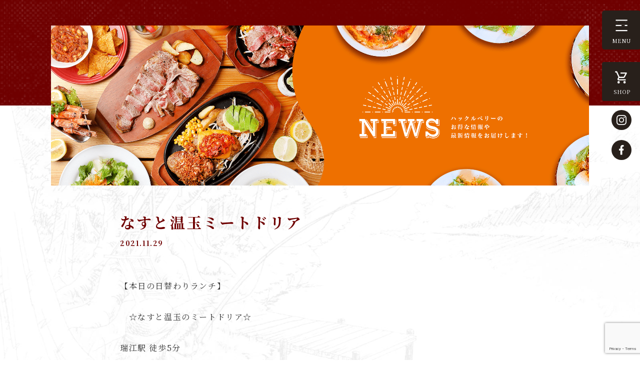

--- FILE ---
content_type: text/html; charset=UTF-8
request_url: https://huckleberry.in/%E3%81%AA%E3%81%99%E3%81%A8%E6%B8%A9%E7%8E%89%E3%83%9F%E3%83%BC%E3%83%88%E3%83%89%E3%83%AA%E3%82%A2/
body_size: 12104
content:
<!DOCTYPE html>
<html lang="ja">
<head>
	<meta charset="UTF-8">
	<meta name="description" content="江戸川区瑞江のステーキ&バー『ハックルベリー』1ポンドステーキ&クラフトビール専門店。20万突破！人気の「肉汁ハンバーグ」や自慢のお肉料理を10種類のクラフトビール&世界のお酒300種類ともにバーカウンターでもお楽しみ頂けます。チョコレートアーティストが手掛ける完全オリジナルで祝うお誕生日プレートも人気！"/>
	<meta name="keywords" content="江戸川区,瑞江駅,居酒屋,bar,レストラン,リブ１ポンドステーキ,ハンバーグ">
	<meta name="viewport" content="width=device-width, initial-scale=1">
	<meta name="format-detection" content="telephone=no,address=no,email=no">
	<meta http-equiv="X-UA-Compatible" content="IE=edge">
	<link rel="icon" href="https://huckleberry.in/wphb/wp-content/themes/theme_huckle/img/favicon.svg" type="image/svg+xml">
	<link rel="apple-touch-icon" href="https://huckleberry.in/wphb/wp-content/themes/theme_huckle/img/icon.png">
	<link rel="stylesheet" href="https://huckleberry.in/wphb/wp-content/themes/theme_huckle/css/reset.css" type="text/css" media="all" />
	<link rel="stylesheet" href="https://huckleberry.in/wphb/wp-content/themes/theme_huckle/css/base.css" type="text/css" media="all" />
	<link rel="stylesheet" type="text/css" href="https://huckleberry.in/wphb/wp-content/themes/theme_huckle/slick/slick.css"/>
	<link rel="stylesheet" type="text/css" href="https://huckleberry.in/wphb/wp-content/themes/theme_huckle/slick/slick-theme.css"/>
	<link rel="preconnect" href="https://fonts.gstatic.com">
	<link href="https://fonts.googleapis.com/css2?family=Noto+Serif+JP:wght@200;300;400;500;600;700;900&display=swap" rel="stylesheet">
  <!--[if lt IE 9]>
  <link rel="stylesheet" type="text/css" href="https://huckleberry.in/wphb/wp-content/themes/theme_hucklecss/style.css" media="all" />
  <script src="js/html5shiv.js"></script>
<![endif]-->
<title>なすと温玉ミートドリア &#8211; 江戸川区瑞江のステーキ＆バー『ハックルベリー』</title>
<meta name='robots' content='max-image-preview:large' />
<link rel="alternate" type="application/rss+xml" title="江戸川区瑞江のステーキ＆バー『ハックルベリー』 &raquo; フィード" href="https://huckleberry.in/feed/" />
<link rel="alternate" type="application/rss+xml" title="江戸川区瑞江のステーキ＆バー『ハックルベリー』 &raquo; コメントフィード" href="https://huckleberry.in/comments/feed/" />
<link rel="alternate" type="application/rss+xml" title="江戸川区瑞江のステーキ＆バー『ハックルベリー』 &raquo; なすと温玉ミートドリア のコメントのフィード" href="https://huckleberry.in/%e3%81%aa%e3%81%99%e3%81%a8%e6%b8%a9%e7%8e%89%e3%83%9f%e3%83%bc%e3%83%88%e3%83%89%e3%83%aa%e3%82%a2/feed/" />
<link rel="alternate" title="oEmbed (JSON)" type="application/json+oembed" href="https://huckleberry.in/wp-json/oembed/1.0/embed?url=https%3A%2F%2Fhuckleberry.in%2F%25e3%2581%25aa%25e3%2581%2599%25e3%2581%25a8%25e6%25b8%25a9%25e7%258e%2589%25e3%2583%259f%25e3%2583%25bc%25e3%2583%2588%25e3%2583%2589%25e3%2583%25aa%25e3%2582%25a2%2F" />
<link rel="alternate" title="oEmbed (XML)" type="text/xml+oembed" href="https://huckleberry.in/wp-json/oembed/1.0/embed?url=https%3A%2F%2Fhuckleberry.in%2F%25e3%2581%25aa%25e3%2581%2599%25e3%2581%25a8%25e6%25b8%25a9%25e7%258e%2589%25e3%2583%259f%25e3%2583%25bc%25e3%2583%2588%25e3%2583%2589%25e3%2583%25aa%25e3%2582%25a2%2F&#038;format=xml" />
<style id='wp-img-auto-sizes-contain-inline-css'>
img:is([sizes=auto i],[sizes^="auto," i]){contain-intrinsic-size:3000px 1500px}
/*# sourceURL=wp-img-auto-sizes-contain-inline-css */
</style>
<style id='wp-emoji-styles-inline-css'>

	img.wp-smiley, img.emoji {
		display: inline !important;
		border: none !important;
		box-shadow: none !important;
		height: 1em !important;
		width: 1em !important;
		margin: 0 0.07em !important;
		vertical-align: -0.1em !important;
		background: none !important;
		padding: 0 !important;
	}
/*# sourceURL=wp-emoji-styles-inline-css */
</style>
<style id='wp-block-library-inline-css'>
:root{--wp-block-synced-color:#7a00df;--wp-block-synced-color--rgb:122,0,223;--wp-bound-block-color:var(--wp-block-synced-color);--wp-editor-canvas-background:#ddd;--wp-admin-theme-color:#007cba;--wp-admin-theme-color--rgb:0,124,186;--wp-admin-theme-color-darker-10:#006ba1;--wp-admin-theme-color-darker-10--rgb:0,107,160.5;--wp-admin-theme-color-darker-20:#005a87;--wp-admin-theme-color-darker-20--rgb:0,90,135;--wp-admin-border-width-focus:2px}@media (min-resolution:192dpi){:root{--wp-admin-border-width-focus:1.5px}}.wp-element-button{cursor:pointer}:root .has-very-light-gray-background-color{background-color:#eee}:root .has-very-dark-gray-background-color{background-color:#313131}:root .has-very-light-gray-color{color:#eee}:root .has-very-dark-gray-color{color:#313131}:root .has-vivid-green-cyan-to-vivid-cyan-blue-gradient-background{background:linear-gradient(135deg,#00d084,#0693e3)}:root .has-purple-crush-gradient-background{background:linear-gradient(135deg,#34e2e4,#4721fb 50%,#ab1dfe)}:root .has-hazy-dawn-gradient-background{background:linear-gradient(135deg,#faaca8,#dad0ec)}:root .has-subdued-olive-gradient-background{background:linear-gradient(135deg,#fafae1,#67a671)}:root .has-atomic-cream-gradient-background{background:linear-gradient(135deg,#fdd79a,#004a59)}:root .has-nightshade-gradient-background{background:linear-gradient(135deg,#330968,#31cdcf)}:root .has-midnight-gradient-background{background:linear-gradient(135deg,#020381,#2874fc)}:root{--wp--preset--font-size--normal:16px;--wp--preset--font-size--huge:42px}.has-regular-font-size{font-size:1em}.has-larger-font-size{font-size:2.625em}.has-normal-font-size{font-size:var(--wp--preset--font-size--normal)}.has-huge-font-size{font-size:var(--wp--preset--font-size--huge)}.has-text-align-center{text-align:center}.has-text-align-left{text-align:left}.has-text-align-right{text-align:right}.has-fit-text{white-space:nowrap!important}#end-resizable-editor-section{display:none}.aligncenter{clear:both}.items-justified-left{justify-content:flex-start}.items-justified-center{justify-content:center}.items-justified-right{justify-content:flex-end}.items-justified-space-between{justify-content:space-between}.screen-reader-text{border:0;clip-path:inset(50%);height:1px;margin:-1px;overflow:hidden;padding:0;position:absolute;width:1px;word-wrap:normal!important}.screen-reader-text:focus{background-color:#ddd;clip-path:none;color:#444;display:block;font-size:1em;height:auto;left:5px;line-height:normal;padding:15px 23px 14px;text-decoration:none;top:5px;width:auto;z-index:100000}html :where(.has-border-color){border-style:solid}html :where([style*=border-top-color]){border-top-style:solid}html :where([style*=border-right-color]){border-right-style:solid}html :where([style*=border-bottom-color]){border-bottom-style:solid}html :where([style*=border-left-color]){border-left-style:solid}html :where([style*=border-width]){border-style:solid}html :where([style*=border-top-width]){border-top-style:solid}html :where([style*=border-right-width]){border-right-style:solid}html :where([style*=border-bottom-width]){border-bottom-style:solid}html :where([style*=border-left-width]){border-left-style:solid}html :where(img[class*=wp-image-]){height:auto;max-width:100%}:where(figure){margin:0 0 1em}html :where(.is-position-sticky){--wp-admin--admin-bar--position-offset:var(--wp-admin--admin-bar--height,0px)}@media screen and (max-width:600px){html :where(.is-position-sticky){--wp-admin--admin-bar--position-offset:0px}}

/*# sourceURL=wp-block-library-inline-css */
</style><style id='wp-block-image-inline-css'>
.wp-block-image>a,.wp-block-image>figure>a{display:inline-block}.wp-block-image img{box-sizing:border-box;height:auto;max-width:100%;vertical-align:bottom}@media not (prefers-reduced-motion){.wp-block-image img.hide{visibility:hidden}.wp-block-image img.show{animation:show-content-image .4s}}.wp-block-image[style*=border-radius] img,.wp-block-image[style*=border-radius]>a{border-radius:inherit}.wp-block-image.has-custom-border img{box-sizing:border-box}.wp-block-image.aligncenter{text-align:center}.wp-block-image.alignfull>a,.wp-block-image.alignwide>a{width:100%}.wp-block-image.alignfull img,.wp-block-image.alignwide img{height:auto;width:100%}.wp-block-image .aligncenter,.wp-block-image .alignleft,.wp-block-image .alignright,.wp-block-image.aligncenter,.wp-block-image.alignleft,.wp-block-image.alignright{display:table}.wp-block-image .aligncenter>figcaption,.wp-block-image .alignleft>figcaption,.wp-block-image .alignright>figcaption,.wp-block-image.aligncenter>figcaption,.wp-block-image.alignleft>figcaption,.wp-block-image.alignright>figcaption{caption-side:bottom;display:table-caption}.wp-block-image .alignleft{float:left;margin:.5em 1em .5em 0}.wp-block-image .alignright{float:right;margin:.5em 0 .5em 1em}.wp-block-image .aligncenter{margin-left:auto;margin-right:auto}.wp-block-image :where(figcaption){margin-bottom:1em;margin-top:.5em}.wp-block-image.is-style-circle-mask img{border-radius:9999px}@supports ((-webkit-mask-image:none) or (mask-image:none)) or (-webkit-mask-image:none){.wp-block-image.is-style-circle-mask img{border-radius:0;-webkit-mask-image:url('data:image/svg+xml;utf8,<svg viewBox="0 0 100 100" xmlns="http://www.w3.org/2000/svg"><circle cx="50" cy="50" r="50"/></svg>');mask-image:url('data:image/svg+xml;utf8,<svg viewBox="0 0 100 100" xmlns="http://www.w3.org/2000/svg"><circle cx="50" cy="50" r="50"/></svg>');mask-mode:alpha;-webkit-mask-position:center;mask-position:center;-webkit-mask-repeat:no-repeat;mask-repeat:no-repeat;-webkit-mask-size:contain;mask-size:contain}}:root :where(.wp-block-image.is-style-rounded img,.wp-block-image .is-style-rounded img){border-radius:9999px}.wp-block-image figure{margin:0}.wp-lightbox-container{display:flex;flex-direction:column;position:relative}.wp-lightbox-container img{cursor:zoom-in}.wp-lightbox-container img:hover+button{opacity:1}.wp-lightbox-container button{align-items:center;backdrop-filter:blur(16px) saturate(180%);background-color:#5a5a5a40;border:none;border-radius:4px;cursor:zoom-in;display:flex;height:20px;justify-content:center;opacity:0;padding:0;position:absolute;right:16px;text-align:center;top:16px;width:20px;z-index:100}@media not (prefers-reduced-motion){.wp-lightbox-container button{transition:opacity .2s ease}}.wp-lightbox-container button:focus-visible{outline:3px auto #5a5a5a40;outline:3px auto -webkit-focus-ring-color;outline-offset:3px}.wp-lightbox-container button:hover{cursor:pointer;opacity:1}.wp-lightbox-container button:focus{opacity:1}.wp-lightbox-container button:focus,.wp-lightbox-container button:hover,.wp-lightbox-container button:not(:hover):not(:active):not(.has-background){background-color:#5a5a5a40;border:none}.wp-lightbox-overlay{box-sizing:border-box;cursor:zoom-out;height:100vh;left:0;overflow:hidden;position:fixed;top:0;visibility:hidden;width:100%;z-index:100000}.wp-lightbox-overlay .close-button{align-items:center;cursor:pointer;display:flex;justify-content:center;min-height:40px;min-width:40px;padding:0;position:absolute;right:calc(env(safe-area-inset-right) + 16px);top:calc(env(safe-area-inset-top) + 16px);z-index:5000000}.wp-lightbox-overlay .close-button:focus,.wp-lightbox-overlay .close-button:hover,.wp-lightbox-overlay .close-button:not(:hover):not(:active):not(.has-background){background:none;border:none}.wp-lightbox-overlay .lightbox-image-container{height:var(--wp--lightbox-container-height);left:50%;overflow:hidden;position:absolute;top:50%;transform:translate(-50%,-50%);transform-origin:top left;width:var(--wp--lightbox-container-width);z-index:9999999999}.wp-lightbox-overlay .wp-block-image{align-items:center;box-sizing:border-box;display:flex;height:100%;justify-content:center;margin:0;position:relative;transform-origin:0 0;width:100%;z-index:3000000}.wp-lightbox-overlay .wp-block-image img{height:var(--wp--lightbox-image-height);min-height:var(--wp--lightbox-image-height);min-width:var(--wp--lightbox-image-width);width:var(--wp--lightbox-image-width)}.wp-lightbox-overlay .wp-block-image figcaption{display:none}.wp-lightbox-overlay button{background:none;border:none}.wp-lightbox-overlay .scrim{background-color:#fff;height:100%;opacity:.9;position:absolute;width:100%;z-index:2000000}.wp-lightbox-overlay.active{visibility:visible}@media not (prefers-reduced-motion){.wp-lightbox-overlay.active{animation:turn-on-visibility .25s both}.wp-lightbox-overlay.active img{animation:turn-on-visibility .35s both}.wp-lightbox-overlay.show-closing-animation:not(.active){animation:turn-off-visibility .35s both}.wp-lightbox-overlay.show-closing-animation:not(.active) img{animation:turn-off-visibility .25s both}.wp-lightbox-overlay.zoom.active{animation:none;opacity:1;visibility:visible}.wp-lightbox-overlay.zoom.active .lightbox-image-container{animation:lightbox-zoom-in .4s}.wp-lightbox-overlay.zoom.active .lightbox-image-container img{animation:none}.wp-lightbox-overlay.zoom.active .scrim{animation:turn-on-visibility .4s forwards}.wp-lightbox-overlay.zoom.show-closing-animation:not(.active){animation:none}.wp-lightbox-overlay.zoom.show-closing-animation:not(.active) .lightbox-image-container{animation:lightbox-zoom-out .4s}.wp-lightbox-overlay.zoom.show-closing-animation:not(.active) .lightbox-image-container img{animation:none}.wp-lightbox-overlay.zoom.show-closing-animation:not(.active) .scrim{animation:turn-off-visibility .4s forwards}}@keyframes show-content-image{0%{visibility:hidden}99%{visibility:hidden}to{visibility:visible}}@keyframes turn-on-visibility{0%{opacity:0}to{opacity:1}}@keyframes turn-off-visibility{0%{opacity:1;visibility:visible}99%{opacity:0;visibility:visible}to{opacity:0;visibility:hidden}}@keyframes lightbox-zoom-in{0%{transform:translate(calc((-100vw + var(--wp--lightbox-scrollbar-width))/2 + var(--wp--lightbox-initial-left-position)),calc(-50vh + var(--wp--lightbox-initial-top-position))) scale(var(--wp--lightbox-scale))}to{transform:translate(-50%,-50%) scale(1)}}@keyframes lightbox-zoom-out{0%{transform:translate(-50%,-50%) scale(1);visibility:visible}99%{visibility:visible}to{transform:translate(calc((-100vw + var(--wp--lightbox-scrollbar-width))/2 + var(--wp--lightbox-initial-left-position)),calc(-50vh + var(--wp--lightbox-initial-top-position))) scale(var(--wp--lightbox-scale));visibility:hidden}}
/*# sourceURL=https://huckleberry.in/wphb/wp-includes/blocks/image/style.min.css */
</style>
<style id='wp-block-paragraph-inline-css'>
.is-small-text{font-size:.875em}.is-regular-text{font-size:1em}.is-large-text{font-size:2.25em}.is-larger-text{font-size:3em}.has-drop-cap:not(:focus):first-letter{float:left;font-size:8.4em;font-style:normal;font-weight:100;line-height:.68;margin:.05em .1em 0 0;text-transform:uppercase}body.rtl .has-drop-cap:not(:focus):first-letter{float:none;margin-left:.1em}p.has-drop-cap.has-background{overflow:hidden}:root :where(p.has-background){padding:1.25em 2.375em}:where(p.has-text-color:not(.has-link-color)) a{color:inherit}p.has-text-align-left[style*="writing-mode:vertical-lr"],p.has-text-align-right[style*="writing-mode:vertical-rl"]{rotate:180deg}
/*# sourceURL=https://huckleberry.in/wphb/wp-includes/blocks/paragraph/style.min.css */
</style>
<style id='global-styles-inline-css'>
:root{--wp--preset--aspect-ratio--square: 1;--wp--preset--aspect-ratio--4-3: 4/3;--wp--preset--aspect-ratio--3-4: 3/4;--wp--preset--aspect-ratio--3-2: 3/2;--wp--preset--aspect-ratio--2-3: 2/3;--wp--preset--aspect-ratio--16-9: 16/9;--wp--preset--aspect-ratio--9-16: 9/16;--wp--preset--color--black: #000000;--wp--preset--color--cyan-bluish-gray: #abb8c3;--wp--preset--color--white: #ffffff;--wp--preset--color--pale-pink: #f78da7;--wp--preset--color--vivid-red: #cf2e2e;--wp--preset--color--luminous-vivid-orange: #ff6900;--wp--preset--color--luminous-vivid-amber: #fcb900;--wp--preset--color--light-green-cyan: #7bdcb5;--wp--preset--color--vivid-green-cyan: #00d084;--wp--preset--color--pale-cyan-blue: #8ed1fc;--wp--preset--color--vivid-cyan-blue: #0693e3;--wp--preset--color--vivid-purple: #9b51e0;--wp--preset--gradient--vivid-cyan-blue-to-vivid-purple: linear-gradient(135deg,rgb(6,147,227) 0%,rgb(155,81,224) 100%);--wp--preset--gradient--light-green-cyan-to-vivid-green-cyan: linear-gradient(135deg,rgb(122,220,180) 0%,rgb(0,208,130) 100%);--wp--preset--gradient--luminous-vivid-amber-to-luminous-vivid-orange: linear-gradient(135deg,rgb(252,185,0) 0%,rgb(255,105,0) 100%);--wp--preset--gradient--luminous-vivid-orange-to-vivid-red: linear-gradient(135deg,rgb(255,105,0) 0%,rgb(207,46,46) 100%);--wp--preset--gradient--very-light-gray-to-cyan-bluish-gray: linear-gradient(135deg,rgb(238,238,238) 0%,rgb(169,184,195) 100%);--wp--preset--gradient--cool-to-warm-spectrum: linear-gradient(135deg,rgb(74,234,220) 0%,rgb(151,120,209) 20%,rgb(207,42,186) 40%,rgb(238,44,130) 60%,rgb(251,105,98) 80%,rgb(254,248,76) 100%);--wp--preset--gradient--blush-light-purple: linear-gradient(135deg,rgb(255,206,236) 0%,rgb(152,150,240) 100%);--wp--preset--gradient--blush-bordeaux: linear-gradient(135deg,rgb(254,205,165) 0%,rgb(254,45,45) 50%,rgb(107,0,62) 100%);--wp--preset--gradient--luminous-dusk: linear-gradient(135deg,rgb(255,203,112) 0%,rgb(199,81,192) 50%,rgb(65,88,208) 100%);--wp--preset--gradient--pale-ocean: linear-gradient(135deg,rgb(255,245,203) 0%,rgb(182,227,212) 50%,rgb(51,167,181) 100%);--wp--preset--gradient--electric-grass: linear-gradient(135deg,rgb(202,248,128) 0%,rgb(113,206,126) 100%);--wp--preset--gradient--midnight: linear-gradient(135deg,rgb(2,3,129) 0%,rgb(40,116,252) 100%);--wp--preset--font-size--small: 13px;--wp--preset--font-size--medium: 20px;--wp--preset--font-size--large: 36px;--wp--preset--font-size--x-large: 42px;--wp--preset--spacing--20: 0.44rem;--wp--preset--spacing--30: 0.67rem;--wp--preset--spacing--40: 1rem;--wp--preset--spacing--50: 1.5rem;--wp--preset--spacing--60: 2.25rem;--wp--preset--spacing--70: 3.38rem;--wp--preset--spacing--80: 5.06rem;--wp--preset--shadow--natural: 6px 6px 9px rgba(0, 0, 0, 0.2);--wp--preset--shadow--deep: 12px 12px 50px rgba(0, 0, 0, 0.4);--wp--preset--shadow--sharp: 6px 6px 0px rgba(0, 0, 0, 0.2);--wp--preset--shadow--outlined: 6px 6px 0px -3px rgb(255, 255, 255), 6px 6px rgb(0, 0, 0);--wp--preset--shadow--crisp: 6px 6px 0px rgb(0, 0, 0);}:where(.is-layout-flex){gap: 0.5em;}:where(.is-layout-grid){gap: 0.5em;}body .is-layout-flex{display: flex;}.is-layout-flex{flex-wrap: wrap;align-items: center;}.is-layout-flex > :is(*, div){margin: 0;}body .is-layout-grid{display: grid;}.is-layout-grid > :is(*, div){margin: 0;}:where(.wp-block-columns.is-layout-flex){gap: 2em;}:where(.wp-block-columns.is-layout-grid){gap: 2em;}:where(.wp-block-post-template.is-layout-flex){gap: 1.25em;}:where(.wp-block-post-template.is-layout-grid){gap: 1.25em;}.has-black-color{color: var(--wp--preset--color--black) !important;}.has-cyan-bluish-gray-color{color: var(--wp--preset--color--cyan-bluish-gray) !important;}.has-white-color{color: var(--wp--preset--color--white) !important;}.has-pale-pink-color{color: var(--wp--preset--color--pale-pink) !important;}.has-vivid-red-color{color: var(--wp--preset--color--vivid-red) !important;}.has-luminous-vivid-orange-color{color: var(--wp--preset--color--luminous-vivid-orange) !important;}.has-luminous-vivid-amber-color{color: var(--wp--preset--color--luminous-vivid-amber) !important;}.has-light-green-cyan-color{color: var(--wp--preset--color--light-green-cyan) !important;}.has-vivid-green-cyan-color{color: var(--wp--preset--color--vivid-green-cyan) !important;}.has-pale-cyan-blue-color{color: var(--wp--preset--color--pale-cyan-blue) !important;}.has-vivid-cyan-blue-color{color: var(--wp--preset--color--vivid-cyan-blue) !important;}.has-vivid-purple-color{color: var(--wp--preset--color--vivid-purple) !important;}.has-black-background-color{background-color: var(--wp--preset--color--black) !important;}.has-cyan-bluish-gray-background-color{background-color: var(--wp--preset--color--cyan-bluish-gray) !important;}.has-white-background-color{background-color: var(--wp--preset--color--white) !important;}.has-pale-pink-background-color{background-color: var(--wp--preset--color--pale-pink) !important;}.has-vivid-red-background-color{background-color: var(--wp--preset--color--vivid-red) !important;}.has-luminous-vivid-orange-background-color{background-color: var(--wp--preset--color--luminous-vivid-orange) !important;}.has-luminous-vivid-amber-background-color{background-color: var(--wp--preset--color--luminous-vivid-amber) !important;}.has-light-green-cyan-background-color{background-color: var(--wp--preset--color--light-green-cyan) !important;}.has-vivid-green-cyan-background-color{background-color: var(--wp--preset--color--vivid-green-cyan) !important;}.has-pale-cyan-blue-background-color{background-color: var(--wp--preset--color--pale-cyan-blue) !important;}.has-vivid-cyan-blue-background-color{background-color: var(--wp--preset--color--vivid-cyan-blue) !important;}.has-vivid-purple-background-color{background-color: var(--wp--preset--color--vivid-purple) !important;}.has-black-border-color{border-color: var(--wp--preset--color--black) !important;}.has-cyan-bluish-gray-border-color{border-color: var(--wp--preset--color--cyan-bluish-gray) !important;}.has-white-border-color{border-color: var(--wp--preset--color--white) !important;}.has-pale-pink-border-color{border-color: var(--wp--preset--color--pale-pink) !important;}.has-vivid-red-border-color{border-color: var(--wp--preset--color--vivid-red) !important;}.has-luminous-vivid-orange-border-color{border-color: var(--wp--preset--color--luminous-vivid-orange) !important;}.has-luminous-vivid-amber-border-color{border-color: var(--wp--preset--color--luminous-vivid-amber) !important;}.has-light-green-cyan-border-color{border-color: var(--wp--preset--color--light-green-cyan) !important;}.has-vivid-green-cyan-border-color{border-color: var(--wp--preset--color--vivid-green-cyan) !important;}.has-pale-cyan-blue-border-color{border-color: var(--wp--preset--color--pale-cyan-blue) !important;}.has-vivid-cyan-blue-border-color{border-color: var(--wp--preset--color--vivid-cyan-blue) !important;}.has-vivid-purple-border-color{border-color: var(--wp--preset--color--vivid-purple) !important;}.has-vivid-cyan-blue-to-vivid-purple-gradient-background{background: var(--wp--preset--gradient--vivid-cyan-blue-to-vivid-purple) !important;}.has-light-green-cyan-to-vivid-green-cyan-gradient-background{background: var(--wp--preset--gradient--light-green-cyan-to-vivid-green-cyan) !important;}.has-luminous-vivid-amber-to-luminous-vivid-orange-gradient-background{background: var(--wp--preset--gradient--luminous-vivid-amber-to-luminous-vivid-orange) !important;}.has-luminous-vivid-orange-to-vivid-red-gradient-background{background: var(--wp--preset--gradient--luminous-vivid-orange-to-vivid-red) !important;}.has-very-light-gray-to-cyan-bluish-gray-gradient-background{background: var(--wp--preset--gradient--very-light-gray-to-cyan-bluish-gray) !important;}.has-cool-to-warm-spectrum-gradient-background{background: var(--wp--preset--gradient--cool-to-warm-spectrum) !important;}.has-blush-light-purple-gradient-background{background: var(--wp--preset--gradient--blush-light-purple) !important;}.has-blush-bordeaux-gradient-background{background: var(--wp--preset--gradient--blush-bordeaux) !important;}.has-luminous-dusk-gradient-background{background: var(--wp--preset--gradient--luminous-dusk) !important;}.has-pale-ocean-gradient-background{background: var(--wp--preset--gradient--pale-ocean) !important;}.has-electric-grass-gradient-background{background: var(--wp--preset--gradient--electric-grass) !important;}.has-midnight-gradient-background{background: var(--wp--preset--gradient--midnight) !important;}.has-small-font-size{font-size: var(--wp--preset--font-size--small) !important;}.has-medium-font-size{font-size: var(--wp--preset--font-size--medium) !important;}.has-large-font-size{font-size: var(--wp--preset--font-size--large) !important;}.has-x-large-font-size{font-size: var(--wp--preset--font-size--x-large) !important;}
/*# sourceURL=global-styles-inline-css */
</style>

<style id='classic-theme-styles-inline-css'>
/*! This file is auto-generated */
.wp-block-button__link{color:#fff;background-color:#32373c;border-radius:9999px;box-shadow:none;text-decoration:none;padding:calc(.667em + 2px) calc(1.333em + 2px);font-size:1.125em}.wp-block-file__button{background:#32373c;color:#fff;text-decoration:none}
/*# sourceURL=/wp-includes/css/classic-themes.min.css */
</style>
<link rel='stylesheet' id='contact-form-7-css' href='https://huckleberry.in/wphb/wp-content/plugins/contact-form-7/includes/css/styles.css?ver=6.1.1' media='all' />
<link rel='stylesheet' id='theme_huckle-style-css' href='https://huckleberry.in/wphb/wp-content/themes/theme_huckle/style.css?ver=1.0.0' media='all' />
<link rel='stylesheet' id='cf7cf-style-css' href='https://huckleberry.in/wphb/wp-content/plugins/cf7-conditional-fields/style.css?ver=2.6.3' media='all' />
<script src="https://huckleberry.in/wphb/wp-includes/js/jquery/jquery.min.js?ver=3.7.1" id="jquery-core-js"></script>
<script src="https://huckleberry.in/wphb/wp-includes/js/jquery/jquery-migrate.min.js?ver=3.4.1" id="jquery-migrate-js"></script>
<link rel="https://api.w.org/" href="https://huckleberry.in/wp-json/" /><link rel="alternate" title="JSON" type="application/json" href="https://huckleberry.in/wp-json/wp/v2/posts/1331" /><link rel="EditURI" type="application/rsd+xml" title="RSD" href="https://huckleberry.in/wphb/xmlrpc.php?rsd" />
<meta name="generator" content="WordPress 6.9" />
<link rel="canonical" href="https://huckleberry.in/%e3%81%aa%e3%81%99%e3%81%a8%e6%b8%a9%e7%8e%89%e3%83%9f%e3%83%bc%e3%83%88%e3%83%89%e3%83%aa%e3%82%a2/" />
<link rel='shortlink' href='https://huckleberry.in/?p=1331' />
<link rel="pingback" href="https://huckleberry.in/wphb/xmlrpc.php"><style>.recentcomments a{display:inline !important;padding:0 !important;margin:0 !important;}</style><script>
	(function(i,s,o,g,r,a,m){i['GoogleAnalyticsObject']=r;i[r]=i[r]||function(){
		(i[r].q=i[r].q||[]).push(arguments)},i[r].l=1*new Date();a=s.createElement(o),
		m=s.getElementsByTagName(o)[0];a.async=1;a.src=g;m.parentNode.insertBefore(a,m)
	})(window,document,'script','//www.google-analytics.com/analytics.js','ga');

	ga('create', 'UA-29752742-1', 'auto');
	ga('send', 'pageview');

</script>
<!-- Google tag (gtag.js) -->
<script async src="https://www.googletagmanager.com/gtag/js?id=AW-783251819"></script>
<script> window.dataLayer = window.dataLayer || []; function gtag(){dataLayer.push(arguments);} gtag('js', new Date()); gtag('config', 'AW-783251819'); </script>

</head>

<body>
	<!-- <div id="loadingAnim" class="loadingAnim"><i class="loadingAnim__logo"></i></div> -->
	<header class="sidebar">

		<div class="bt_menu">
			<ul class="burger">
				<li class="burger_line burger_line01">
					<div class="burger_line-in burger_line-in01"></div>
				</li>
				<li class="burger_line burger_line02">
					<div class="burger_line-in burger_line-in02"></div>
				</li>
				<li class="burger_line burger_line03">
					<div class="burger_line-in burger_line-in03"></div>
				</li>
				<li class="burger_line burger_line-cross01">
					<div class="burger_line-in burger_line-in-cross01"></div>
				</li>
				<li class="burger_line burger_line-cross02">
					<div class="burger_line-in burger_line-in-cross02"></div>
				</li>
			</ul>
			<span class="sidebar__title">MENU</span>
		</div>

		<a href="https://chocople.thebase.in/" target="_blank" class="bt_shop">
			<img src="https://huckleberry.in/wphb/wp-content/themes/theme_huckle/img/icon_shop.svg" alt="shop ショップ">
			<span class="sidebar__title">SHOP</span>
		</a>

		<div class="bt_sns">
			<a href="https://www.instagram.com/huckleberry.in/" target="_blank"><img src="https://huckleberry.in/wphb/wp-content/themes/theme_huckle/img/icon_insta.svg" alt="instagram インスタグラム"></a>
			<a href="https://www.facebook.com/yukiya.suzuki.31" target="_blank"><img src="https://huckleberry.in/wphb/wp-content/themes/theme_huckle/img/icon_facebook.svg" alt="facebook フェイスブック"></a>
		</div>

		<div class="overlay overlay-scale">
			<div class="nav">
				<div class="nav__inner">
					<div class="nav__body">
						<ul class="nav__list">
							<li class="nav__item">
								<a href="https://huckleberry.in/">TOP<span>トップ</span></a>
							</li>
							<li class="nav__item">
								<a href="https://huckleberry.in/#concept">CONCEPT<span>コンセプト</span></a>
							</li>
							<li class="nav__item">
								<a href="https://huckleberry.in/#menu">MENU<span>メニュー</span></a>
							</li>
							<li class="nav__item">
								<a href="https://huckleberry.in/#party">PARTY<span>パーティー</span></a>
							</li>
						</ul>
						<ul class="nav__list">
							<li class="nav__item">
								<a href="https://huckleberry.in/#media">MEDIA<span>メディア</span></a>
							</li>
							<li class="nav__item">
								<a href="https://huckleberry.in/#access">ACCESS<span>アクセス</span></a>
							</li>
							<li class="nav__item">
								<a href="https://huckleberry.in/contact">CONTACT<span>コンタクト</span></a>
							</li>
							<li class="nav__item">
								<a href="https://chocople.thebase.in/" target="_blank">SHOP<span>ショップ</span></a>
							</li>
						</ul>
					</div>
					<div class="nav__sns">
						<span class="nav__title">Follow</span>
						<a href="https://www.instagram.com/huckleberry.in/" target="_blank"><img src="https://huckleberry.in/wphb/wp-content/themes/theme_huckle/img/icon_insta_brown.svg" alt="インスラグラム"></a>
						<a href="https://www.facebook.com/yukiya.suzuki.31/" target="_blank"><img src="https://huckleberry.in/wphb/wp-content/themes/theme_huckle/img/icon_facebook_brown.svg" alt="facebook"></a>
					</div>
				</div>
			</div>
		</div>

	</header>
<article>
						<section class="layout-01">
				<div class="layout-01__kv">
					<div class="layout-01__thumb kv_single">
						<!-- <div class="logo"><img src="https://huckleberry.in/wphb/wp-content/themes/theme_huckle/img/logo_page.svg" alt="ステーキ&バー ハックルベリー"></div> -->
					</div>
				</div>
			</section>

				<section class="layout-01__body">
					<div class="primary__heading">
						<h1 class="primary__title primary__title_single">なすと温玉ミートドリア</h1>
						<span class="primary__title_jp primary__title_single-jp">2021.11.29</span>
					</div>
					
<p>【本日の日替わりランチ】</p>



<p>　☆なすと温玉のミートドリア☆</p>



<p>瑞江駅&nbsp;徒歩5分</p>



<p>創業22年！</p>



<p>1ポンドステーキ＆クラフトビール専門店&nbsp;「ハックルベリー」</p>



<p>★ Steak &amp; Bar ★ HUCKLE BERRYです。</p>



<p>ハックルベリーにようこそ！</p>



<p>みんなが集まるあったかい場所。</p>



<p>瑞江駅からほど近い閑静な住宅街に突如現れる、</p>



<p>古き良き時代のアメリカを彷彿とさせるレストラン＆バー。</p>



<p>色褪せた木の温もり。</p>



<p>落ち着いた照明。</p>



<p>テンガロンハットをかぶったカウボーイ＆カウガールの明るい笑顔。</p>



<p>テキサスの田舎町にタイムスリップしたような懐かしさを感じながら、お食事やお酒をお楽しみください。</p>



<p>本日も</p>



<p>美味しいお料理と</p>



<p>元気と温もりをご準備してお待ちしております。</p>



<p>ハックルベリィ&nbsp;&nbsp;鈴木</p>



<figure class="wp-block-image size-large"><img fetchpriority="high" decoding="async" width="1024" height="1024" src="https://huckleberry.in/wphb/wp-content/uploads/2021/11/F6767BF3-D6F4-4496-AEFD-EEB2E2AC65C4-1024x1024.jpeg" alt="" class="wp-image-1333" srcset="https://huckleberry.in/wphb/wp-content/uploads/2021/11/F6767BF3-D6F4-4496-AEFD-EEB2E2AC65C4-1024x1024.jpeg 1024w, https://huckleberry.in/wphb/wp-content/uploads/2021/11/F6767BF3-D6F4-4496-AEFD-EEB2E2AC65C4-300x300.jpeg 300w, https://huckleberry.in/wphb/wp-content/uploads/2021/11/F6767BF3-D6F4-4496-AEFD-EEB2E2AC65C4-150x150.jpeg 150w, https://huckleberry.in/wphb/wp-content/uploads/2021/11/F6767BF3-D6F4-4496-AEFD-EEB2E2AC65C4-768x768.jpeg 768w, https://huckleberry.in/wphb/wp-content/uploads/2021/11/F6767BF3-D6F4-4496-AEFD-EEB2E2AC65C4-1536x1536.jpeg 1536w, https://huckleberry.in/wphb/wp-content/uploads/2021/11/F6767BF3-D6F4-4496-AEFD-EEB2E2AC65C4.jpeg 2048w" sizes="(max-width: 1024px) 100vw, 1024px" /></figure>



<figure class="wp-block-image size-large"><img decoding="async" width="1024" height="819" src="https://huckleberry.in/wphb/wp-content/uploads/2021/11/CCAEBEA1-F8CD-4D0C-8D88-059BB71D8B82-1024x819.jpeg" alt="" class="wp-image-1334" srcset="https://huckleberry.in/wphb/wp-content/uploads/2021/11/CCAEBEA1-F8CD-4D0C-8D88-059BB71D8B82-1024x819.jpeg 1024w, https://huckleberry.in/wphb/wp-content/uploads/2021/11/CCAEBEA1-F8CD-4D0C-8D88-059BB71D8B82-300x240.jpeg 300w, https://huckleberry.in/wphb/wp-content/uploads/2021/11/CCAEBEA1-F8CD-4D0C-8D88-059BB71D8B82-768x614.jpeg 768w, https://huckleberry.in/wphb/wp-content/uploads/2021/11/CCAEBEA1-F8CD-4D0C-8D88-059BB71D8B82.jpeg 1280w" sizes="(max-width: 1024px) 100vw, 1024px" /></figure>



<figure class="wp-block-image size-full"><img decoding="async" width="900" height="720" src="https://huckleberry.in/wphb/wp-content/uploads/2021/11/5FA8FA53-5DC2-45EA-B2B5-EB9A10528B3A.jpeg" alt="" class="wp-image-1335" srcset="https://huckleberry.in/wphb/wp-content/uploads/2021/11/5FA8FA53-5DC2-45EA-B2B5-EB9A10528B3A.jpeg 900w, https://huckleberry.in/wphb/wp-content/uploads/2021/11/5FA8FA53-5DC2-45EA-B2B5-EB9A10528B3A-300x240.jpeg 300w, https://huckleberry.in/wphb/wp-content/uploads/2021/11/5FA8FA53-5DC2-45EA-B2B5-EB9A10528B3A-768x614.jpeg 768w" sizes="(max-width: 900px) 100vw, 900px" /></figure>



<figure class="wp-block-image size-large"><img loading="lazy" decoding="async" width="1024" height="683" src="https://huckleberry.in/wphb/wp-content/uploads/2021/11/0DA84D9B-2693-46DF-B825-78B3AEA09905-1024x683.jpeg" alt="" class="wp-image-1336" srcset="https://huckleberry.in/wphb/wp-content/uploads/2021/11/0DA84D9B-2693-46DF-B825-78B3AEA09905-1024x683.jpeg 1024w, https://huckleberry.in/wphb/wp-content/uploads/2021/11/0DA84D9B-2693-46DF-B825-78B3AEA09905-300x200.jpeg 300w, https://huckleberry.in/wphb/wp-content/uploads/2021/11/0DA84D9B-2693-46DF-B825-78B3AEA09905-768x512.jpeg 768w, https://huckleberry.in/wphb/wp-content/uploads/2021/11/0DA84D9B-2693-46DF-B825-78B3AEA09905-1536x1024.jpeg 1536w, https://huckleberry.in/wphb/wp-content/uploads/2021/11/0DA84D9B-2693-46DF-B825-78B3AEA09905-2048x1366.jpeg 2048w" sizes="auto, (max-width: 1024px) 100vw, 1024px" /></figure>



<figure class="wp-block-image size-full"><img loading="lazy" decoding="async" width="915" height="653" src="https://huckleberry.in/wphb/wp-content/uploads/2021/11/195A1F5B-8700-45BD-B677-6E4275FB8741.jpeg" alt="" class="wp-image-1337" srcset="https://huckleberry.in/wphb/wp-content/uploads/2021/11/195A1F5B-8700-45BD-B677-6E4275FB8741.jpeg 915w, https://huckleberry.in/wphb/wp-content/uploads/2021/11/195A1F5B-8700-45BD-B677-6E4275FB8741-300x214.jpeg 300w, https://huckleberry.in/wphb/wp-content/uploads/2021/11/195A1F5B-8700-45BD-B677-6E4275FB8741-768x548.jpeg 768w" sizes="auto, (max-width: 915px) 100vw, 915px" /></figure>



<figure class="wp-block-image size-full"><img loading="lazy" decoding="async" width="804" height="753" src="https://huckleberry.in/wphb/wp-content/uploads/2021/11/499371B0-AECB-490D-9DE0-0001E9DF3183.jpeg" alt="" class="wp-image-1338" srcset="https://huckleberry.in/wphb/wp-content/uploads/2021/11/499371B0-AECB-490D-9DE0-0001E9DF3183.jpeg 804w, https://huckleberry.in/wphb/wp-content/uploads/2021/11/499371B0-AECB-490D-9DE0-0001E9DF3183-300x281.jpeg 300w, https://huckleberry.in/wphb/wp-content/uploads/2021/11/499371B0-AECB-490D-9DE0-0001E9DF3183-768x719.jpeg 768w" sizes="auto, (max-width: 804px) 100vw, 804px" /></figure>



<figure class="wp-block-image size-full"><img loading="lazy" decoding="async" width="679" height="960" src="https://huckleberry.in/wphb/wp-content/uploads/2021/11/FEA698A2-A4C5-4121-8C5D-CA076F7B3CDC.jpeg" alt="" class="wp-image-1339" srcset="https://huckleberry.in/wphb/wp-content/uploads/2021/11/FEA698A2-A4C5-4121-8C5D-CA076F7B3CDC.jpeg 679w, https://huckleberry.in/wphb/wp-content/uploads/2021/11/FEA698A2-A4C5-4121-8C5D-CA076F7B3CDC-212x300.jpeg 212w" sizes="auto, (max-width: 679px) 100vw, 679px" /></figure>



<p></p>
					<div class="button">
						<a href="https://huckleberry.in/news" class="button__item"><span></span><span></span>NEWS一覧へ</a>
					</div>
				</section>

						
			<section class="banner banner_layout01">
	<ul class="banner__list">
		<li class="banner__item banner__item_long is-show_list_01">
			<a href="https://chocople.thebase.in/" target="_blank"><img src="https://huckleberry.in/wphb/wp-content/themes/theme_huckle/img/banner_shop.png" alt="ショップ"></a>
		</li>
		<li class="banner__item is-show_list_02">
			<a href="https://huckleberry.in/steak"><img src="https://huckleberry.in/wphb/wp-content/themes/theme_huckle/img/banner_steak.png" alt="ステーキ"></a>
		</li>
		<li class="banner__item is-show_list_03">
			<a href="https://huckleberry.in/hamburg"><img src="https://huckleberry.in/wphb/wp-content/themes/theme_huckle/img/banner_hamburg.png" alt="ハンバーグ"></a>
		</li>
		<li class="banner__item is-show_list_04">
			<a href="https://huckleberry.in/dressing"><img src="https://huckleberry.in/wphb/wp-content/themes/theme_huckle/img/banner_dressing.png" alt="ドレッシング"></a>
		</li>
		<li class="banner__item is-show_list_05">
			<a href="https://huckleberry.in/take_out"><img src="https://huckleberry.in/wphb/wp-content/themes/theme_huckle/img/banner_take-out.png" alt="お持ち帰り テイクアウト"></a>
		</li>
	</ul>
</section>
			<section class="contact-top">
  <div class="contact-top__inner">
    <div class="contact-top__title">
      <div class="primary__heading primary__heading_white is-show_list_01">
        <h2 class="primary__title">CONTACT</h2>
        <span class="primary__title_jp">お問い合わせ</span>
      </div>
    </div>
    <div class="contact-top__text is-show_list_02">
      <span class="text_small">TEL/FAX:</span>
      <a href="tel:0352433882" class="tel">03-5243-3882</a>
      <span class="text_small">※お席の予約は<a href="https://www.hotpepper.jp/strJ000156806/" target="_blank" class="text_link">こちらから</a>承ります</span>
      <a href="https://huckleberry.in/contact" class="mail">
        <svg version="1.1" id="Capa_1" xmlns="http://www.w3.org/2000/svg" xmlns:xlink="http://www.w3.org/1999/xlink" x="0px" y="0px" viewBox="0 0 477.867 477.867" xml:space="preserve" style="width: 20px;">
          <g>
            <path d="M460.8,68.267H17.067C7.641,68.267,0,75.908,0,85.333v307.2c0,9.426,7.641,17.067,17.067,17.067H460.8
            c9.426,0,17.067-7.641,17.067-17.067v-307.2C477.867,75.908,470.226,68.267,460.8,68.267z M432.811,102.4L238.933,251.529
            L45.056,102.4H432.811z M443.733,375.467h-409.6V137.062L228.54,286.6c6.13,4.707,14.657,4.707,20.787,0l194.406-149.538V375.467z
            " fill="#fff"/>
          </g>
        </svg>
        メールでのお問い合わせ
      </a>
    </div>
    <span class="line"></span><span class="line"></span>
  </div>
</section>

</article>

<div class="page-top">
  <a href="#" id="page_top"><img src="https://huckleberry.in/wphb/wp-content/themes/theme_huckle/img/icon_top-arrow.svg"></a>
</div>
<footer class="footer">
  <div class="footer__body">
    <a href="https://huckleberry.in/" class="footer__logo is-show_list_01"><img src="https://huckleberry.in/wphb/wp-content/themes/theme_huckle/img/logo.svg" alt="ステーキ&バー　ハックルベリー"></a>
    <ul class="footer__list is-show_list_02">
      <li class="footer__item"><a href="https://huckleberry.in/">TOP</a></li>
      <li class="footer__item"><a href="https://huckleberry.in/#concept">CONCEPT</a></li>
      <li class="footer__item"><a href="https://huckleberry.in/#menu">MENU</a></li>
      <li class="footer__item"><a href="https://huckleberry.in/#party">PARTY</a></li>
    </ul>
    <ul class="footer__list is-show_list_03">
      <li class="footer__item"><a href="https://huckleberry.in/#media">MEDIA</a></li>
      <li class="footer__item"><a href="https://huckleberry.in/#access">ACCESS</a></li>
      <li class="footer__item"><a href="https://huckleberry.in/contact">CONTACT</a></li>
      <li class="footer__item"><a href="https://chocople.thebase.in/" target="_blank">SHOP</a></li>
    </ul>
  </div>
  <span class="is-show_list_04">© 2021 HUCKLE BERRY</span>
</footer>

<script src="https://code.jquery.com/jquery-3.3.1.min.js"></script>
<script src="https://unpkg.com/scrollreveal"></script>
<script type="text/javascript" src="https://huckleberry.in/wphb/wp-content/themes/theme_huckle/slick/slick.min.js" defer></script>
<script type="text/javascript" src="https://huckleberry.in/wphb/wp-content/themes/theme_huckle/js/main.js"></script>
<script type="speculationrules">
{"prefetch":[{"source":"document","where":{"and":[{"href_matches":"/*"},{"not":{"href_matches":["/wphb/wp-*.php","/wphb/wp-admin/*","/wphb/wp-content/uploads/*","/wphb/wp-content/*","/wphb/wp-content/plugins/*","/wphb/wp-content/themes/theme_huckle/*","/*\\?(.+)"]}},{"not":{"selector_matches":"a[rel~=\"nofollow\"]"}},{"not":{"selector_matches":".no-prefetch, .no-prefetch a"}}]},"eagerness":"conservative"}]}
</script>
<script src="https://huckleberry.in/wphb/wp-includes/js/dist/hooks.min.js?ver=dd5603f07f9220ed27f1" id="wp-hooks-js"></script>
<script src="https://huckleberry.in/wphb/wp-includes/js/dist/i18n.min.js?ver=c26c3dc7bed366793375" id="wp-i18n-js"></script>
<script id="wp-i18n-js-after">
wp.i18n.setLocaleData( { 'text direction\u0004ltr': [ 'ltr' ] } );
//# sourceURL=wp-i18n-js-after
</script>
<script src="https://huckleberry.in/wphb/wp-content/plugins/contact-form-7/includes/swv/js/index.js?ver=6.1.1" id="swv-js"></script>
<script id="contact-form-7-js-translations">
( function( domain, translations ) {
	var localeData = translations.locale_data[ domain ] || translations.locale_data.messages;
	localeData[""].domain = domain;
	wp.i18n.setLocaleData( localeData, domain );
} )( "contact-form-7", {"translation-revision-date":"2025-08-05 08:50:03+0000","generator":"GlotPress\/4.0.1","domain":"messages","locale_data":{"messages":{"":{"domain":"messages","plural-forms":"nplurals=1; plural=0;","lang":"ja_JP"},"This contact form is placed in the wrong place.":["\u3053\u306e\u30b3\u30f3\u30bf\u30af\u30c8\u30d5\u30a9\u30fc\u30e0\u306f\u9593\u9055\u3063\u305f\u4f4d\u7f6e\u306b\u7f6e\u304b\u308c\u3066\u3044\u307e\u3059\u3002"],"Error:":["\u30a8\u30e9\u30fc:"]}},"comment":{"reference":"includes\/js\/index.js"}} );
//# sourceURL=contact-form-7-js-translations
</script>
<script id="contact-form-7-js-before">
var wpcf7 = {
    "api": {
        "root": "https:\/\/huckleberry.in\/wp-json\/",
        "namespace": "contact-form-7\/v1"
    },
    "cached": 1
};
//# sourceURL=contact-form-7-js-before
</script>
<script src="https://huckleberry.in/wphb/wp-content/plugins/contact-form-7/includes/js/index.js?ver=6.1.1" id="contact-form-7-js"></script>
<script src="https://huckleberry.in/wphb/wp-content/themes/theme_huckle/js/navigation.js?ver=1.0.0" id="theme_huckle-navigation-js"></script>
<script src="https://huckleberry.in/wphb/wp-includes/js/comment-reply.min.js?ver=6.9" id="comment-reply-js" async data-wp-strategy="async" fetchpriority="low"></script>
<script id="wpcf7cf-scripts-js-extra">
var wpcf7cf_global_settings = {"ajaxurl":"https://huckleberry.in/wphb/wp-admin/admin-ajax.php"};
//# sourceURL=wpcf7cf-scripts-js-extra
</script>
<script src="https://huckleberry.in/wphb/wp-content/plugins/cf7-conditional-fields/js/scripts.js?ver=2.6.3" id="wpcf7cf-scripts-js"></script>
<script src="https://www.google.com/recaptcha/api.js?render=6LfAOiIcAAAAACPXY3JQANHFAD5y0VZfDlcPiUGv&amp;ver=3.0" id="google-recaptcha-js"></script>
<script src="https://huckleberry.in/wphb/wp-includes/js/dist/vendor/wp-polyfill.min.js?ver=3.15.0" id="wp-polyfill-js"></script>
<script id="wpcf7-recaptcha-js-before">
var wpcf7_recaptcha = {
    "sitekey": "6LfAOiIcAAAAACPXY3JQANHFAD5y0VZfDlcPiUGv",
    "actions": {
        "homepage": "homepage",
        "contactform": "contactform"
    }
};
//# sourceURL=wpcf7-recaptcha-js-before
</script>
<script src="https://huckleberry.in/wphb/wp-content/plugins/contact-form-7/modules/recaptcha/index.js?ver=6.1.1" id="wpcf7-recaptcha-js"></script>
<script id="wp-emoji-settings" type="application/json">
{"baseUrl":"https://s.w.org/images/core/emoji/17.0.2/72x72/","ext":".png","svgUrl":"https://s.w.org/images/core/emoji/17.0.2/svg/","svgExt":".svg","source":{"concatemoji":"https://huckleberry.in/wphb/wp-includes/js/wp-emoji-release.min.js?ver=6.9"}}
</script>
<script type="module">
/*! This file is auto-generated */
const a=JSON.parse(document.getElementById("wp-emoji-settings").textContent),o=(window._wpemojiSettings=a,"wpEmojiSettingsSupports"),s=["flag","emoji"];function i(e){try{var t={supportTests:e,timestamp:(new Date).valueOf()};sessionStorage.setItem(o,JSON.stringify(t))}catch(e){}}function c(e,t,n){e.clearRect(0,0,e.canvas.width,e.canvas.height),e.fillText(t,0,0);t=new Uint32Array(e.getImageData(0,0,e.canvas.width,e.canvas.height).data);e.clearRect(0,0,e.canvas.width,e.canvas.height),e.fillText(n,0,0);const a=new Uint32Array(e.getImageData(0,0,e.canvas.width,e.canvas.height).data);return t.every((e,t)=>e===a[t])}function p(e,t){e.clearRect(0,0,e.canvas.width,e.canvas.height),e.fillText(t,0,0);var n=e.getImageData(16,16,1,1);for(let e=0;e<n.data.length;e++)if(0!==n.data[e])return!1;return!0}function u(e,t,n,a){switch(t){case"flag":return n(e,"\ud83c\udff3\ufe0f\u200d\u26a7\ufe0f","\ud83c\udff3\ufe0f\u200b\u26a7\ufe0f")?!1:!n(e,"\ud83c\udde8\ud83c\uddf6","\ud83c\udde8\u200b\ud83c\uddf6")&&!n(e,"\ud83c\udff4\udb40\udc67\udb40\udc62\udb40\udc65\udb40\udc6e\udb40\udc67\udb40\udc7f","\ud83c\udff4\u200b\udb40\udc67\u200b\udb40\udc62\u200b\udb40\udc65\u200b\udb40\udc6e\u200b\udb40\udc67\u200b\udb40\udc7f");case"emoji":return!a(e,"\ud83e\u1fac8")}return!1}function f(e,t,n,a){let r;const o=(r="undefined"!=typeof WorkerGlobalScope&&self instanceof WorkerGlobalScope?new OffscreenCanvas(300,150):document.createElement("canvas")).getContext("2d",{willReadFrequently:!0}),s=(o.textBaseline="top",o.font="600 32px Arial",{});return e.forEach(e=>{s[e]=t(o,e,n,a)}),s}function r(e){var t=document.createElement("script");t.src=e,t.defer=!0,document.head.appendChild(t)}a.supports={everything:!0,everythingExceptFlag:!0},new Promise(t=>{let n=function(){try{var e=JSON.parse(sessionStorage.getItem(o));if("object"==typeof e&&"number"==typeof e.timestamp&&(new Date).valueOf()<e.timestamp+604800&&"object"==typeof e.supportTests)return e.supportTests}catch(e){}return null}();if(!n){if("undefined"!=typeof Worker&&"undefined"!=typeof OffscreenCanvas&&"undefined"!=typeof URL&&URL.createObjectURL&&"undefined"!=typeof Blob)try{var e="postMessage("+f.toString()+"("+[JSON.stringify(s),u.toString(),c.toString(),p.toString()].join(",")+"));",a=new Blob([e],{type:"text/javascript"});const r=new Worker(URL.createObjectURL(a),{name:"wpTestEmojiSupports"});return void(r.onmessage=e=>{i(n=e.data),r.terminate(),t(n)})}catch(e){}i(n=f(s,u,c,p))}t(n)}).then(e=>{for(const n in e)a.supports[n]=e[n],a.supports.everything=a.supports.everything&&a.supports[n],"flag"!==n&&(a.supports.everythingExceptFlag=a.supports.everythingExceptFlag&&a.supports[n]);var t;a.supports.everythingExceptFlag=a.supports.everythingExceptFlag&&!a.supports.flag,a.supports.everything||((t=a.source||{}).concatemoji?r(t.concatemoji):t.wpemoji&&t.twemoji&&(r(t.twemoji),r(t.wpemoji)))});
//# sourceURL=https://huckleberry.in/wphb/wp-includes/js/wp-emoji-loader.min.js
</script>

</body>
</html>

--- FILE ---
content_type: text/html; charset=utf-8
request_url: https://www.google.com/recaptcha/api2/anchor?ar=1&k=6LfAOiIcAAAAACPXY3JQANHFAD5y0VZfDlcPiUGv&co=aHR0cHM6Ly9odWNrbGViZXJyeS5pbjo0NDM.&hl=en&v=PoyoqOPhxBO7pBk68S4YbpHZ&size=invisible&anchor-ms=20000&execute-ms=30000&cb=xe3f6hysbq2o
body_size: 48878
content:
<!DOCTYPE HTML><html dir="ltr" lang="en"><head><meta http-equiv="Content-Type" content="text/html; charset=UTF-8">
<meta http-equiv="X-UA-Compatible" content="IE=edge">
<title>reCAPTCHA</title>
<style type="text/css">
/* cyrillic-ext */
@font-face {
  font-family: 'Roboto';
  font-style: normal;
  font-weight: 400;
  font-stretch: 100%;
  src: url(//fonts.gstatic.com/s/roboto/v48/KFO7CnqEu92Fr1ME7kSn66aGLdTylUAMa3GUBHMdazTgWw.woff2) format('woff2');
  unicode-range: U+0460-052F, U+1C80-1C8A, U+20B4, U+2DE0-2DFF, U+A640-A69F, U+FE2E-FE2F;
}
/* cyrillic */
@font-face {
  font-family: 'Roboto';
  font-style: normal;
  font-weight: 400;
  font-stretch: 100%;
  src: url(//fonts.gstatic.com/s/roboto/v48/KFO7CnqEu92Fr1ME7kSn66aGLdTylUAMa3iUBHMdazTgWw.woff2) format('woff2');
  unicode-range: U+0301, U+0400-045F, U+0490-0491, U+04B0-04B1, U+2116;
}
/* greek-ext */
@font-face {
  font-family: 'Roboto';
  font-style: normal;
  font-weight: 400;
  font-stretch: 100%;
  src: url(//fonts.gstatic.com/s/roboto/v48/KFO7CnqEu92Fr1ME7kSn66aGLdTylUAMa3CUBHMdazTgWw.woff2) format('woff2');
  unicode-range: U+1F00-1FFF;
}
/* greek */
@font-face {
  font-family: 'Roboto';
  font-style: normal;
  font-weight: 400;
  font-stretch: 100%;
  src: url(//fonts.gstatic.com/s/roboto/v48/KFO7CnqEu92Fr1ME7kSn66aGLdTylUAMa3-UBHMdazTgWw.woff2) format('woff2');
  unicode-range: U+0370-0377, U+037A-037F, U+0384-038A, U+038C, U+038E-03A1, U+03A3-03FF;
}
/* math */
@font-face {
  font-family: 'Roboto';
  font-style: normal;
  font-weight: 400;
  font-stretch: 100%;
  src: url(//fonts.gstatic.com/s/roboto/v48/KFO7CnqEu92Fr1ME7kSn66aGLdTylUAMawCUBHMdazTgWw.woff2) format('woff2');
  unicode-range: U+0302-0303, U+0305, U+0307-0308, U+0310, U+0312, U+0315, U+031A, U+0326-0327, U+032C, U+032F-0330, U+0332-0333, U+0338, U+033A, U+0346, U+034D, U+0391-03A1, U+03A3-03A9, U+03B1-03C9, U+03D1, U+03D5-03D6, U+03F0-03F1, U+03F4-03F5, U+2016-2017, U+2034-2038, U+203C, U+2040, U+2043, U+2047, U+2050, U+2057, U+205F, U+2070-2071, U+2074-208E, U+2090-209C, U+20D0-20DC, U+20E1, U+20E5-20EF, U+2100-2112, U+2114-2115, U+2117-2121, U+2123-214F, U+2190, U+2192, U+2194-21AE, U+21B0-21E5, U+21F1-21F2, U+21F4-2211, U+2213-2214, U+2216-22FF, U+2308-230B, U+2310, U+2319, U+231C-2321, U+2336-237A, U+237C, U+2395, U+239B-23B7, U+23D0, U+23DC-23E1, U+2474-2475, U+25AF, U+25B3, U+25B7, U+25BD, U+25C1, U+25CA, U+25CC, U+25FB, U+266D-266F, U+27C0-27FF, U+2900-2AFF, U+2B0E-2B11, U+2B30-2B4C, U+2BFE, U+3030, U+FF5B, U+FF5D, U+1D400-1D7FF, U+1EE00-1EEFF;
}
/* symbols */
@font-face {
  font-family: 'Roboto';
  font-style: normal;
  font-weight: 400;
  font-stretch: 100%;
  src: url(//fonts.gstatic.com/s/roboto/v48/KFO7CnqEu92Fr1ME7kSn66aGLdTylUAMaxKUBHMdazTgWw.woff2) format('woff2');
  unicode-range: U+0001-000C, U+000E-001F, U+007F-009F, U+20DD-20E0, U+20E2-20E4, U+2150-218F, U+2190, U+2192, U+2194-2199, U+21AF, U+21E6-21F0, U+21F3, U+2218-2219, U+2299, U+22C4-22C6, U+2300-243F, U+2440-244A, U+2460-24FF, U+25A0-27BF, U+2800-28FF, U+2921-2922, U+2981, U+29BF, U+29EB, U+2B00-2BFF, U+4DC0-4DFF, U+FFF9-FFFB, U+10140-1018E, U+10190-1019C, U+101A0, U+101D0-101FD, U+102E0-102FB, U+10E60-10E7E, U+1D2C0-1D2D3, U+1D2E0-1D37F, U+1F000-1F0FF, U+1F100-1F1AD, U+1F1E6-1F1FF, U+1F30D-1F30F, U+1F315, U+1F31C, U+1F31E, U+1F320-1F32C, U+1F336, U+1F378, U+1F37D, U+1F382, U+1F393-1F39F, U+1F3A7-1F3A8, U+1F3AC-1F3AF, U+1F3C2, U+1F3C4-1F3C6, U+1F3CA-1F3CE, U+1F3D4-1F3E0, U+1F3ED, U+1F3F1-1F3F3, U+1F3F5-1F3F7, U+1F408, U+1F415, U+1F41F, U+1F426, U+1F43F, U+1F441-1F442, U+1F444, U+1F446-1F449, U+1F44C-1F44E, U+1F453, U+1F46A, U+1F47D, U+1F4A3, U+1F4B0, U+1F4B3, U+1F4B9, U+1F4BB, U+1F4BF, U+1F4C8-1F4CB, U+1F4D6, U+1F4DA, U+1F4DF, U+1F4E3-1F4E6, U+1F4EA-1F4ED, U+1F4F7, U+1F4F9-1F4FB, U+1F4FD-1F4FE, U+1F503, U+1F507-1F50B, U+1F50D, U+1F512-1F513, U+1F53E-1F54A, U+1F54F-1F5FA, U+1F610, U+1F650-1F67F, U+1F687, U+1F68D, U+1F691, U+1F694, U+1F698, U+1F6AD, U+1F6B2, U+1F6B9-1F6BA, U+1F6BC, U+1F6C6-1F6CF, U+1F6D3-1F6D7, U+1F6E0-1F6EA, U+1F6F0-1F6F3, U+1F6F7-1F6FC, U+1F700-1F7FF, U+1F800-1F80B, U+1F810-1F847, U+1F850-1F859, U+1F860-1F887, U+1F890-1F8AD, U+1F8B0-1F8BB, U+1F8C0-1F8C1, U+1F900-1F90B, U+1F93B, U+1F946, U+1F984, U+1F996, U+1F9E9, U+1FA00-1FA6F, U+1FA70-1FA7C, U+1FA80-1FA89, U+1FA8F-1FAC6, U+1FACE-1FADC, U+1FADF-1FAE9, U+1FAF0-1FAF8, U+1FB00-1FBFF;
}
/* vietnamese */
@font-face {
  font-family: 'Roboto';
  font-style: normal;
  font-weight: 400;
  font-stretch: 100%;
  src: url(//fonts.gstatic.com/s/roboto/v48/KFO7CnqEu92Fr1ME7kSn66aGLdTylUAMa3OUBHMdazTgWw.woff2) format('woff2');
  unicode-range: U+0102-0103, U+0110-0111, U+0128-0129, U+0168-0169, U+01A0-01A1, U+01AF-01B0, U+0300-0301, U+0303-0304, U+0308-0309, U+0323, U+0329, U+1EA0-1EF9, U+20AB;
}
/* latin-ext */
@font-face {
  font-family: 'Roboto';
  font-style: normal;
  font-weight: 400;
  font-stretch: 100%;
  src: url(//fonts.gstatic.com/s/roboto/v48/KFO7CnqEu92Fr1ME7kSn66aGLdTylUAMa3KUBHMdazTgWw.woff2) format('woff2');
  unicode-range: U+0100-02BA, U+02BD-02C5, U+02C7-02CC, U+02CE-02D7, U+02DD-02FF, U+0304, U+0308, U+0329, U+1D00-1DBF, U+1E00-1E9F, U+1EF2-1EFF, U+2020, U+20A0-20AB, U+20AD-20C0, U+2113, U+2C60-2C7F, U+A720-A7FF;
}
/* latin */
@font-face {
  font-family: 'Roboto';
  font-style: normal;
  font-weight: 400;
  font-stretch: 100%;
  src: url(//fonts.gstatic.com/s/roboto/v48/KFO7CnqEu92Fr1ME7kSn66aGLdTylUAMa3yUBHMdazQ.woff2) format('woff2');
  unicode-range: U+0000-00FF, U+0131, U+0152-0153, U+02BB-02BC, U+02C6, U+02DA, U+02DC, U+0304, U+0308, U+0329, U+2000-206F, U+20AC, U+2122, U+2191, U+2193, U+2212, U+2215, U+FEFF, U+FFFD;
}
/* cyrillic-ext */
@font-face {
  font-family: 'Roboto';
  font-style: normal;
  font-weight: 500;
  font-stretch: 100%;
  src: url(//fonts.gstatic.com/s/roboto/v48/KFO7CnqEu92Fr1ME7kSn66aGLdTylUAMa3GUBHMdazTgWw.woff2) format('woff2');
  unicode-range: U+0460-052F, U+1C80-1C8A, U+20B4, U+2DE0-2DFF, U+A640-A69F, U+FE2E-FE2F;
}
/* cyrillic */
@font-face {
  font-family: 'Roboto';
  font-style: normal;
  font-weight: 500;
  font-stretch: 100%;
  src: url(//fonts.gstatic.com/s/roboto/v48/KFO7CnqEu92Fr1ME7kSn66aGLdTylUAMa3iUBHMdazTgWw.woff2) format('woff2');
  unicode-range: U+0301, U+0400-045F, U+0490-0491, U+04B0-04B1, U+2116;
}
/* greek-ext */
@font-face {
  font-family: 'Roboto';
  font-style: normal;
  font-weight: 500;
  font-stretch: 100%;
  src: url(//fonts.gstatic.com/s/roboto/v48/KFO7CnqEu92Fr1ME7kSn66aGLdTylUAMa3CUBHMdazTgWw.woff2) format('woff2');
  unicode-range: U+1F00-1FFF;
}
/* greek */
@font-face {
  font-family: 'Roboto';
  font-style: normal;
  font-weight: 500;
  font-stretch: 100%;
  src: url(//fonts.gstatic.com/s/roboto/v48/KFO7CnqEu92Fr1ME7kSn66aGLdTylUAMa3-UBHMdazTgWw.woff2) format('woff2');
  unicode-range: U+0370-0377, U+037A-037F, U+0384-038A, U+038C, U+038E-03A1, U+03A3-03FF;
}
/* math */
@font-face {
  font-family: 'Roboto';
  font-style: normal;
  font-weight: 500;
  font-stretch: 100%;
  src: url(//fonts.gstatic.com/s/roboto/v48/KFO7CnqEu92Fr1ME7kSn66aGLdTylUAMawCUBHMdazTgWw.woff2) format('woff2');
  unicode-range: U+0302-0303, U+0305, U+0307-0308, U+0310, U+0312, U+0315, U+031A, U+0326-0327, U+032C, U+032F-0330, U+0332-0333, U+0338, U+033A, U+0346, U+034D, U+0391-03A1, U+03A3-03A9, U+03B1-03C9, U+03D1, U+03D5-03D6, U+03F0-03F1, U+03F4-03F5, U+2016-2017, U+2034-2038, U+203C, U+2040, U+2043, U+2047, U+2050, U+2057, U+205F, U+2070-2071, U+2074-208E, U+2090-209C, U+20D0-20DC, U+20E1, U+20E5-20EF, U+2100-2112, U+2114-2115, U+2117-2121, U+2123-214F, U+2190, U+2192, U+2194-21AE, U+21B0-21E5, U+21F1-21F2, U+21F4-2211, U+2213-2214, U+2216-22FF, U+2308-230B, U+2310, U+2319, U+231C-2321, U+2336-237A, U+237C, U+2395, U+239B-23B7, U+23D0, U+23DC-23E1, U+2474-2475, U+25AF, U+25B3, U+25B7, U+25BD, U+25C1, U+25CA, U+25CC, U+25FB, U+266D-266F, U+27C0-27FF, U+2900-2AFF, U+2B0E-2B11, U+2B30-2B4C, U+2BFE, U+3030, U+FF5B, U+FF5D, U+1D400-1D7FF, U+1EE00-1EEFF;
}
/* symbols */
@font-face {
  font-family: 'Roboto';
  font-style: normal;
  font-weight: 500;
  font-stretch: 100%;
  src: url(//fonts.gstatic.com/s/roboto/v48/KFO7CnqEu92Fr1ME7kSn66aGLdTylUAMaxKUBHMdazTgWw.woff2) format('woff2');
  unicode-range: U+0001-000C, U+000E-001F, U+007F-009F, U+20DD-20E0, U+20E2-20E4, U+2150-218F, U+2190, U+2192, U+2194-2199, U+21AF, U+21E6-21F0, U+21F3, U+2218-2219, U+2299, U+22C4-22C6, U+2300-243F, U+2440-244A, U+2460-24FF, U+25A0-27BF, U+2800-28FF, U+2921-2922, U+2981, U+29BF, U+29EB, U+2B00-2BFF, U+4DC0-4DFF, U+FFF9-FFFB, U+10140-1018E, U+10190-1019C, U+101A0, U+101D0-101FD, U+102E0-102FB, U+10E60-10E7E, U+1D2C0-1D2D3, U+1D2E0-1D37F, U+1F000-1F0FF, U+1F100-1F1AD, U+1F1E6-1F1FF, U+1F30D-1F30F, U+1F315, U+1F31C, U+1F31E, U+1F320-1F32C, U+1F336, U+1F378, U+1F37D, U+1F382, U+1F393-1F39F, U+1F3A7-1F3A8, U+1F3AC-1F3AF, U+1F3C2, U+1F3C4-1F3C6, U+1F3CA-1F3CE, U+1F3D4-1F3E0, U+1F3ED, U+1F3F1-1F3F3, U+1F3F5-1F3F7, U+1F408, U+1F415, U+1F41F, U+1F426, U+1F43F, U+1F441-1F442, U+1F444, U+1F446-1F449, U+1F44C-1F44E, U+1F453, U+1F46A, U+1F47D, U+1F4A3, U+1F4B0, U+1F4B3, U+1F4B9, U+1F4BB, U+1F4BF, U+1F4C8-1F4CB, U+1F4D6, U+1F4DA, U+1F4DF, U+1F4E3-1F4E6, U+1F4EA-1F4ED, U+1F4F7, U+1F4F9-1F4FB, U+1F4FD-1F4FE, U+1F503, U+1F507-1F50B, U+1F50D, U+1F512-1F513, U+1F53E-1F54A, U+1F54F-1F5FA, U+1F610, U+1F650-1F67F, U+1F687, U+1F68D, U+1F691, U+1F694, U+1F698, U+1F6AD, U+1F6B2, U+1F6B9-1F6BA, U+1F6BC, U+1F6C6-1F6CF, U+1F6D3-1F6D7, U+1F6E0-1F6EA, U+1F6F0-1F6F3, U+1F6F7-1F6FC, U+1F700-1F7FF, U+1F800-1F80B, U+1F810-1F847, U+1F850-1F859, U+1F860-1F887, U+1F890-1F8AD, U+1F8B0-1F8BB, U+1F8C0-1F8C1, U+1F900-1F90B, U+1F93B, U+1F946, U+1F984, U+1F996, U+1F9E9, U+1FA00-1FA6F, U+1FA70-1FA7C, U+1FA80-1FA89, U+1FA8F-1FAC6, U+1FACE-1FADC, U+1FADF-1FAE9, U+1FAF0-1FAF8, U+1FB00-1FBFF;
}
/* vietnamese */
@font-face {
  font-family: 'Roboto';
  font-style: normal;
  font-weight: 500;
  font-stretch: 100%;
  src: url(//fonts.gstatic.com/s/roboto/v48/KFO7CnqEu92Fr1ME7kSn66aGLdTylUAMa3OUBHMdazTgWw.woff2) format('woff2');
  unicode-range: U+0102-0103, U+0110-0111, U+0128-0129, U+0168-0169, U+01A0-01A1, U+01AF-01B0, U+0300-0301, U+0303-0304, U+0308-0309, U+0323, U+0329, U+1EA0-1EF9, U+20AB;
}
/* latin-ext */
@font-face {
  font-family: 'Roboto';
  font-style: normal;
  font-weight: 500;
  font-stretch: 100%;
  src: url(//fonts.gstatic.com/s/roboto/v48/KFO7CnqEu92Fr1ME7kSn66aGLdTylUAMa3KUBHMdazTgWw.woff2) format('woff2');
  unicode-range: U+0100-02BA, U+02BD-02C5, U+02C7-02CC, U+02CE-02D7, U+02DD-02FF, U+0304, U+0308, U+0329, U+1D00-1DBF, U+1E00-1E9F, U+1EF2-1EFF, U+2020, U+20A0-20AB, U+20AD-20C0, U+2113, U+2C60-2C7F, U+A720-A7FF;
}
/* latin */
@font-face {
  font-family: 'Roboto';
  font-style: normal;
  font-weight: 500;
  font-stretch: 100%;
  src: url(//fonts.gstatic.com/s/roboto/v48/KFO7CnqEu92Fr1ME7kSn66aGLdTylUAMa3yUBHMdazQ.woff2) format('woff2');
  unicode-range: U+0000-00FF, U+0131, U+0152-0153, U+02BB-02BC, U+02C6, U+02DA, U+02DC, U+0304, U+0308, U+0329, U+2000-206F, U+20AC, U+2122, U+2191, U+2193, U+2212, U+2215, U+FEFF, U+FFFD;
}
/* cyrillic-ext */
@font-face {
  font-family: 'Roboto';
  font-style: normal;
  font-weight: 900;
  font-stretch: 100%;
  src: url(//fonts.gstatic.com/s/roboto/v48/KFO7CnqEu92Fr1ME7kSn66aGLdTylUAMa3GUBHMdazTgWw.woff2) format('woff2');
  unicode-range: U+0460-052F, U+1C80-1C8A, U+20B4, U+2DE0-2DFF, U+A640-A69F, U+FE2E-FE2F;
}
/* cyrillic */
@font-face {
  font-family: 'Roboto';
  font-style: normal;
  font-weight: 900;
  font-stretch: 100%;
  src: url(//fonts.gstatic.com/s/roboto/v48/KFO7CnqEu92Fr1ME7kSn66aGLdTylUAMa3iUBHMdazTgWw.woff2) format('woff2');
  unicode-range: U+0301, U+0400-045F, U+0490-0491, U+04B0-04B1, U+2116;
}
/* greek-ext */
@font-face {
  font-family: 'Roboto';
  font-style: normal;
  font-weight: 900;
  font-stretch: 100%;
  src: url(//fonts.gstatic.com/s/roboto/v48/KFO7CnqEu92Fr1ME7kSn66aGLdTylUAMa3CUBHMdazTgWw.woff2) format('woff2');
  unicode-range: U+1F00-1FFF;
}
/* greek */
@font-face {
  font-family: 'Roboto';
  font-style: normal;
  font-weight: 900;
  font-stretch: 100%;
  src: url(//fonts.gstatic.com/s/roboto/v48/KFO7CnqEu92Fr1ME7kSn66aGLdTylUAMa3-UBHMdazTgWw.woff2) format('woff2');
  unicode-range: U+0370-0377, U+037A-037F, U+0384-038A, U+038C, U+038E-03A1, U+03A3-03FF;
}
/* math */
@font-face {
  font-family: 'Roboto';
  font-style: normal;
  font-weight: 900;
  font-stretch: 100%;
  src: url(//fonts.gstatic.com/s/roboto/v48/KFO7CnqEu92Fr1ME7kSn66aGLdTylUAMawCUBHMdazTgWw.woff2) format('woff2');
  unicode-range: U+0302-0303, U+0305, U+0307-0308, U+0310, U+0312, U+0315, U+031A, U+0326-0327, U+032C, U+032F-0330, U+0332-0333, U+0338, U+033A, U+0346, U+034D, U+0391-03A1, U+03A3-03A9, U+03B1-03C9, U+03D1, U+03D5-03D6, U+03F0-03F1, U+03F4-03F5, U+2016-2017, U+2034-2038, U+203C, U+2040, U+2043, U+2047, U+2050, U+2057, U+205F, U+2070-2071, U+2074-208E, U+2090-209C, U+20D0-20DC, U+20E1, U+20E5-20EF, U+2100-2112, U+2114-2115, U+2117-2121, U+2123-214F, U+2190, U+2192, U+2194-21AE, U+21B0-21E5, U+21F1-21F2, U+21F4-2211, U+2213-2214, U+2216-22FF, U+2308-230B, U+2310, U+2319, U+231C-2321, U+2336-237A, U+237C, U+2395, U+239B-23B7, U+23D0, U+23DC-23E1, U+2474-2475, U+25AF, U+25B3, U+25B7, U+25BD, U+25C1, U+25CA, U+25CC, U+25FB, U+266D-266F, U+27C0-27FF, U+2900-2AFF, U+2B0E-2B11, U+2B30-2B4C, U+2BFE, U+3030, U+FF5B, U+FF5D, U+1D400-1D7FF, U+1EE00-1EEFF;
}
/* symbols */
@font-face {
  font-family: 'Roboto';
  font-style: normal;
  font-weight: 900;
  font-stretch: 100%;
  src: url(//fonts.gstatic.com/s/roboto/v48/KFO7CnqEu92Fr1ME7kSn66aGLdTylUAMaxKUBHMdazTgWw.woff2) format('woff2');
  unicode-range: U+0001-000C, U+000E-001F, U+007F-009F, U+20DD-20E0, U+20E2-20E4, U+2150-218F, U+2190, U+2192, U+2194-2199, U+21AF, U+21E6-21F0, U+21F3, U+2218-2219, U+2299, U+22C4-22C6, U+2300-243F, U+2440-244A, U+2460-24FF, U+25A0-27BF, U+2800-28FF, U+2921-2922, U+2981, U+29BF, U+29EB, U+2B00-2BFF, U+4DC0-4DFF, U+FFF9-FFFB, U+10140-1018E, U+10190-1019C, U+101A0, U+101D0-101FD, U+102E0-102FB, U+10E60-10E7E, U+1D2C0-1D2D3, U+1D2E0-1D37F, U+1F000-1F0FF, U+1F100-1F1AD, U+1F1E6-1F1FF, U+1F30D-1F30F, U+1F315, U+1F31C, U+1F31E, U+1F320-1F32C, U+1F336, U+1F378, U+1F37D, U+1F382, U+1F393-1F39F, U+1F3A7-1F3A8, U+1F3AC-1F3AF, U+1F3C2, U+1F3C4-1F3C6, U+1F3CA-1F3CE, U+1F3D4-1F3E0, U+1F3ED, U+1F3F1-1F3F3, U+1F3F5-1F3F7, U+1F408, U+1F415, U+1F41F, U+1F426, U+1F43F, U+1F441-1F442, U+1F444, U+1F446-1F449, U+1F44C-1F44E, U+1F453, U+1F46A, U+1F47D, U+1F4A3, U+1F4B0, U+1F4B3, U+1F4B9, U+1F4BB, U+1F4BF, U+1F4C8-1F4CB, U+1F4D6, U+1F4DA, U+1F4DF, U+1F4E3-1F4E6, U+1F4EA-1F4ED, U+1F4F7, U+1F4F9-1F4FB, U+1F4FD-1F4FE, U+1F503, U+1F507-1F50B, U+1F50D, U+1F512-1F513, U+1F53E-1F54A, U+1F54F-1F5FA, U+1F610, U+1F650-1F67F, U+1F687, U+1F68D, U+1F691, U+1F694, U+1F698, U+1F6AD, U+1F6B2, U+1F6B9-1F6BA, U+1F6BC, U+1F6C6-1F6CF, U+1F6D3-1F6D7, U+1F6E0-1F6EA, U+1F6F0-1F6F3, U+1F6F7-1F6FC, U+1F700-1F7FF, U+1F800-1F80B, U+1F810-1F847, U+1F850-1F859, U+1F860-1F887, U+1F890-1F8AD, U+1F8B0-1F8BB, U+1F8C0-1F8C1, U+1F900-1F90B, U+1F93B, U+1F946, U+1F984, U+1F996, U+1F9E9, U+1FA00-1FA6F, U+1FA70-1FA7C, U+1FA80-1FA89, U+1FA8F-1FAC6, U+1FACE-1FADC, U+1FADF-1FAE9, U+1FAF0-1FAF8, U+1FB00-1FBFF;
}
/* vietnamese */
@font-face {
  font-family: 'Roboto';
  font-style: normal;
  font-weight: 900;
  font-stretch: 100%;
  src: url(//fonts.gstatic.com/s/roboto/v48/KFO7CnqEu92Fr1ME7kSn66aGLdTylUAMa3OUBHMdazTgWw.woff2) format('woff2');
  unicode-range: U+0102-0103, U+0110-0111, U+0128-0129, U+0168-0169, U+01A0-01A1, U+01AF-01B0, U+0300-0301, U+0303-0304, U+0308-0309, U+0323, U+0329, U+1EA0-1EF9, U+20AB;
}
/* latin-ext */
@font-face {
  font-family: 'Roboto';
  font-style: normal;
  font-weight: 900;
  font-stretch: 100%;
  src: url(//fonts.gstatic.com/s/roboto/v48/KFO7CnqEu92Fr1ME7kSn66aGLdTylUAMa3KUBHMdazTgWw.woff2) format('woff2');
  unicode-range: U+0100-02BA, U+02BD-02C5, U+02C7-02CC, U+02CE-02D7, U+02DD-02FF, U+0304, U+0308, U+0329, U+1D00-1DBF, U+1E00-1E9F, U+1EF2-1EFF, U+2020, U+20A0-20AB, U+20AD-20C0, U+2113, U+2C60-2C7F, U+A720-A7FF;
}
/* latin */
@font-face {
  font-family: 'Roboto';
  font-style: normal;
  font-weight: 900;
  font-stretch: 100%;
  src: url(//fonts.gstatic.com/s/roboto/v48/KFO7CnqEu92Fr1ME7kSn66aGLdTylUAMa3yUBHMdazQ.woff2) format('woff2');
  unicode-range: U+0000-00FF, U+0131, U+0152-0153, U+02BB-02BC, U+02C6, U+02DA, U+02DC, U+0304, U+0308, U+0329, U+2000-206F, U+20AC, U+2122, U+2191, U+2193, U+2212, U+2215, U+FEFF, U+FFFD;
}

</style>
<link rel="stylesheet" type="text/css" href="https://www.gstatic.com/recaptcha/releases/PoyoqOPhxBO7pBk68S4YbpHZ/styles__ltr.css">
<script nonce="20tFaACt01UOl_UAy1fClg" type="text/javascript">window['__recaptcha_api'] = 'https://www.google.com/recaptcha/api2/';</script>
<script type="text/javascript" src="https://www.gstatic.com/recaptcha/releases/PoyoqOPhxBO7pBk68S4YbpHZ/recaptcha__en.js" nonce="20tFaACt01UOl_UAy1fClg">
      
    </script></head>
<body><div id="rc-anchor-alert" class="rc-anchor-alert"></div>
<input type="hidden" id="recaptcha-token" value="[base64]">
<script type="text/javascript" nonce="20tFaACt01UOl_UAy1fClg">
      recaptcha.anchor.Main.init("[\x22ainput\x22,[\x22bgdata\x22,\x22\x22,\[base64]/[base64]/[base64]/ZyhXLGgpOnEoW04sMjEsbF0sVywwKSxoKSxmYWxzZSxmYWxzZSl9Y2F0Y2goayl7RygzNTgsVyk/[base64]/[base64]/[base64]/[base64]/[base64]/[base64]/[base64]/bmV3IEJbT10oRFswXSk6dz09Mj9uZXcgQltPXShEWzBdLERbMV0pOnc9PTM/bmV3IEJbT10oRFswXSxEWzFdLERbMl0pOnc9PTQ/[base64]/[base64]/[base64]/[base64]/[base64]\\u003d\x22,\[base64]\\u003d\\u003d\x22,\x22w5rCpcOwCsK4w6TCsyXCrQ/CrG8RTsKbXgsCw4vClSRIUcO2wpzCsWLDvRoowrN6wpAHF0HCl17DuUHDgjPDi1LDtD/CtMO+wqwpw7ZQw6HCtn1KwptJwqXCul/[base64]/fiUjw51jwrPDhj8/QcO/EsKNe8O5w4/[base64]/w7tew7BKOCIDw4zDiMKhccOAXMKWwoJpwrnDnUvDksKuFzbDpwzCisOuw6VhMSrDg0N6wqQRw6USJFzDosOZw5h/In7CtMK/QBvDjFwYwpjCkCLCp2nDngsowpjDgwvDrCRXEGhiw4zCjC/Co8KDaQNTUsOVDWXCncO/w6XDjzbCncKmfmlPw6JCwolLXRXCpDHDncOEw647w6bCgCvDgAhywq3Dgwl9LngwwrcvworDoMOUw4M2w5dhS8OMekIyPQJgQmnCu8Kew7oPwoICw7TDhsOnEsKAb8KeJF/Cu2HDjcOlfw0yOXxew4luBW7DmcKMQ8K/wpPDjUrCncKIwqPDkcKDwpnDpT7CicKPQEzDicKOwo7DsMKww7nDt8OrNgPCum7DhMO5w5vCj8OZY8KCw4DDu0gUPBMhcsO2f29sDcO4FcONFEtWwrbCs8OyZMKPQUoNwpzDgEM1woMCCsKIwq7Cu30iw7M6AMKcw7vCucOMw5nCtsKPAsK/QwZEMjnDpsO7w64Uwo9jdXczw6rDpVTDgsK+w7bClMO0wqjCt8OywokAecK7Rg/Ci2DDhMOXwqZKBcKvHEzCtCfDvMORw5jDmsKhTSfCh8K+Lz3CrkkzRMOAwpzDo8KRw5oEA1dbVHfCtsKMw4EoQsOzO3nDtsKrUlLCscO5w5x2VsKJFsKsY8KOE8KrwrRPwrXCkB4LwphRw6vDkStuwrzCvkEdwrrDonVqFsOfwrxqw6HDnmnCjF8fwrLCs8O/[base64]/DlsOlfsKCNsOtwrZ5w6AoXy/DpMK8wrnClgUFeVPCnsOAW8KUwqERwpzDu3hxJMOiCsKpTmbCqHcvEUzDj1XDj8OTwqIGYMK3BsK5w69MIcKuGcKyw7/CuXHCpcOiw6kzbMObbmoGO8Odw5HCj8OXwoXCtnVuw4hdwo/CjzsIHCN/w4nCki/[base64]/DtsKnw7TCh8O/w4LCn8OvTMKxwrfDuhbDqVbDgnA+wrvDrMKvbMOiFsK2M0sAw7kdw7IqXWHDgw1+w43Cii/[base64]/[base64]/Hitsw5PCusKfw4vCvSrCpBbCnkzCr1jClzFTe8O0L3dCA8KCwojDsgEQw4XCnyXDr8KiA8K9AnvDmcKaw7PCkR3DpSACw6nCky4vQ2VcwoluPsOLCMK3wrnClEjCk0rCnsK3bsKQPihwVDImw6/[base64]/[base64]/[base64]/[base64]/CpCoDV8KrwqIqLTLClMKewr7CuCrCm8O2w6rDlEtRBCDCnD7DncKuwoxFw4zCqUE1wrHDpBQCw4fDmEwjMsKZGsK+IMKdwrIPw7fDuMOZOXjDjyfDvjHCkWHCqmnDsl3CkQbCmcKAGMOIGMKZDcKDXWjCjlBAwqzCvmkrJGkALiTDq0LCqlvCjcKSRFxCwrtvwrh/w5bDu8OHWFsVw7/[base64]/fMOgQsKdesOwcsKTw6o/BUXCnl7DrcOBw7/DqcKvTcK/w6fDp8Kjw75jEcKXB8ONw4ccwrJUw4x4wrIjwpbDtMKswoTCj3h/[base64]/CoxXCv8KYBDl0wqDDh8Ktw58nalEdw5jDhX7CocKgwpcjasK3RcKcwpjDnnDDicKfwoZBw4ogAcOqw6UJQ8KRw5PCqsK1wpDCrGXDmsKSwox7wqxQwqFSdMOFw5hZwrPCkRpBA13CoMOnw5k6eCAew57CvC/Cm8K4w7kPw73Dr2vDlQ97Un3DmErCo1MpNR/DmQHCnsK7w4LCicOWwr9OGMK5BcOLw6fCjj7Cq3XDmQjDrjLCuSXCm8Otw5VbwqBVw7FIWC/CocO4wr3DncO5w67CrizCnsKtwqISYQsFwpgmwps1YivCt8Oyw6YHw4J+FDbDpcK2YMKzWEcpwrNNaU3Cg8OfwqTDocOGT03CtC/CncOaacKpIcKfw4zCo8K1JX5KwqPCiMKjDcKBMhLDu1zCkcO2w6IDA07DhCHChsOqw5vDk2g4b8ORw6Ezw70nwr0lYQZnIhIUw6/DhAYGJ8KMwqtrwqlNwprClcKOw5/[base64]/DqTJcKsKLwprDu8OFN8OdwqIXw7PCjBQEw6hdaMKawqzCo8O2XsO/[base64]/w69xcsOtb3ogMMOUJsOqVcK7w5h9wrNSYcO7CEdJwrnCs8OGwpHDkB14d2XCnTBpBMK8NW/[base64]/Cg8KfC8OcNMOyw6NNe8K6KsKwwowKNnJ8HQNmw57DonnDpUMMC8OdSW/[base64]/CjyLDjcKpG8O2w50UaSDClzfCoxzCmj3DmlgewoRDwqFXw7XCkiXDsGbCisKnRC/CgijDrMOtMMOYMDNVFD3DtHQ1wpLCg8K7w6DCs8OQwpHDgwLCqVTDonDDlTnDrsKCfMK9wpIOwpI3eW1XwonCjyVjw4k3CHZJw45jI8KpD07Cj1NRwoUEWMK/[base64]/w5jDlSpYd8KpUwbClsOawpIowr/Dn8KzL8ObfyHDvVLDhHpSwr7CrMKjw50WLm8+YcOIHEjDqsOlwq7DuidxIsOqEyrCg0NUwr/Cp8KbakLDhH5Dw4fCiQXCgixILUnCuAwLAwxWEsOXw7LDvC3CiMONWkpbwq9dwpjDpFI6I8OZGhnDuyoTw7LClFAGZ8Oow4LCgw5udWTCrcOACwcjQVrCjWwJw7pmw7wuIX5Cw556EcKGcsO8MhQjU2hrw7/CocKJWVDCuz8URTTCuFhiQsKSNsKZw5dhelt1w6w7w6rCqwfChcKxwoNRaFvDosKDd3HCngs9w5tuCRtoFTxQwq/DgsOAw6LChMKVwrnDmlvCm34bMMOSwqZARsK/MUvCv0p/wqXCj8KKw4HDssO/[base64]/[base64]/[base64]/wpNww7fCrkPDi8OEw44jbn5zw4NoTzcVw7lRR8KhfmXDvcOwWTfCncOJSsKTOEbCsQ3CuMKmw7DClcOFJRhZw7ZTwq5teXtfCsOAEcOUwqLCm8OmO1rDk8ORwpcYwoE0w6tAwp3CsMKaXcOWw5/[base64]/DjMOPBVvDtcKaJcKUfsKqwpB/w5g9T8KVwpDDs8O+eMKoOCHDmhrCncODwq5VwrFAw5EowpzDqVHCrG3CvQrDtSjChsOUCMOkw7zDrsK1w7/DoMOfwq3DikwddsOVIk/CrV1zw4bDr3tLw6Q/NUbDpkjClC/CusOrQ8OuM8OKZsOWYzdnIFZowodXGMOGw63Dun0qwokzw4LDgMKaRMKww7Bsw5vDtzvCozoaKQDDvkTCsz4jw4s5wrUJWjjDncOkw5vDk8K2w69SwqvDnsOIw6kbw6tdfMKjGcOSP8O+NsO4w5/Du8OOw4nCmcOOO2Ycc3ZuwofCscKIKVfCo3ZJMcO7NcOVw7TCjMKOPMOfAsKVwpfDv8OawqHCj8OFOnpKw4hJwqozZsOUCcOAVMOPw6BkPMK9J2/[base64]/DlyQXwqEMw70kDGjCicKmAsOkw41qwo/CmcK/wr7CqGjDnMKTSsKhw7LCjsK6X8OlwqTCj0zDhMKMMnHDuWIufsOmwoTChcKOK1ZVw5tEwrUGR38HYMOcwpvDhMKjwojCqEnCocO7w5ZSGjfCrMKRRsKlwoXCrnkAw73Cj8Oow552IcOTw4AWasK/[base64]/CgsODwqA/[base64]/w47CtnEFwp/DomUaw6PDhMK9e8KMwpdUw48mAsOGFC/Cr8K5BcO4OQ7CoFkVLTdtZ3XCg0c9B0jDgsKeFWgJwoVZwpcGXA12IsK2w6jCrkHDgsKieBPDvMO0OG1Lwp4TwrI3csK6VMKiwqwfwq/DqsOBw7Y8w7sXwrk3RjvCqSjDoMK5BU5vw7XCvTPCm8ODw4gRMcKQw5XCtmIyJMKUPEzCkcOeUsOYw70kw75Uw6Rzw4UfHsOfTzkhwqhkwpzCt8OAT28xw4PCu0hGAcK/w7vCucOTw680eWzCmMO0XsOzGXnDpgHDimPCv8KdThHDoj3DsVbDssKsw5fCtGlOUUQyLnEeesKTPMKQw7/CrWTDqWoKw4jCn1BNJ0TDsVvDkcODwoLCm2paVsO/wqkTw69+wrjDhsKgw4QeAcOJDykmwrVIw5zCqsKGWSswCAgCwoF3wqEFwprCqzLCrsOUwqkXIcKCwqfCn03CnjfDisKEBDDDuANpIxnDksKAaSknIyvDk8OCEjVPT8K5w5JQB8Oiw57DlAvDs2V8w6RgH19hw64/YXvCq1LDoi3DvMOhw6vCmTEVLUDCiVwew5fCk8K6aHsQMBPDqzMjbcK0wpjCqxTCqgzDlMKiw63DogvCux7CqcOgwofCosOodcOnw7hwJ3tdRWPDkAPCskYGwpDDlMOyH18ITcOIw5bDpWXDrXNfwpTDnDBfUsKhWmTDnSzCksKsNMObJj/CmcOgdsK4CcKmw5nDmSs0A13DhWI0wqtSwofDqcOVbcK8FsKYb8OQw6nDnMOEwrJ/[base64]/DryzCo2Etw4XCgRfDs8OPLcK3esKrwqjDsDPDpsOOKsOyc3ZDwpbDi3HCj8KMwrzDmcOSZ8Kdw5LDuSAbSsKuw4/DlsOcdsOTwqrDsMOnJcKtwp9Cw5BBdjglVcO9IsKRwqIowqMiwo09R1Fle3nDqiHCpsKtw5EawrQowoTDv1dnDk3ClmQDN8OlF3lOB8KKBcKnw7rCucONwqbChktuWMKOwqvDo8OGTzHCiwARwp7CoMOeNsKYAXFkw6/CpyphXBA9wqtzwpMGbcOAAcKkRWbDuMOGI03DrcOuXS/[base64]/CkcKBwqRfw7rDvsOJTwEzKsKUwozCoMKfwokjbXVBERBpwrTCnsKXworDhMKCSsOQI8OpwrDDp8OZDkpswrNhw75tdVZJw5nCnyXCtDlnW8Obw6hrElUowrjCkcObOj7DtmcgIyVKYMKefcOKwovCmMOtwrsCCcKRwrPDtsOvw6kQNXlyZcKfw5BHYcKAPQ/Cp3HDpHMHV8ODwp3CnFwgfmEjwqbDgl8jwrDDilcCaXULHcOYXglrw4DCg1rCocKCUcKdw5vCuUdCwrVgeG8iUCHDusOfw5FCwoDDrsOCPVNBRcKpUi3CtEbDisKSQGBSJ23CmMKiNh13dDQPw6Itw5jDtTzDgsO6A8O/QGnDosObEwvClcKeHThuw4rCmXbCnsOFw4LDrMKywo0Tw5bDi8OOPS/ChFXDtkQNwpg5w4XCk2pXw7PCiWTDizFgwpHDnQhFbMOYw4DCgHnDhThlw6Unw7jCpcOJw555ICBQZcKsEcO7N8OcwqZBw4/[base64]/CmMKQM8Kmw7DCmypHwqgbG8OWw5Zfw65iw5fCosKfFsO3w6FQwr5YZDfDk8KqwpPDqi9dwonDhcKKTcO0wrJnwq/Dol7Di8Oxw5LCjsKTAhzDqgLCi8Kkw5oGw7XDpcK9wpETw702FiLDrUfDiHHCh8O6AsO1w4QVOzTDqMOnwqIKOD/Dl8OXwrnDuCvDgMOYw7LDr8KAKmhIC8OIGQDDqsOhw7QebcOqw7YTw65Bw5bClMKeTDLCt8KORwUSWMOmw6l3Zw14EFPCgW7DunMiwqRfwpRSeC01CsKnwohdGw/[base64]/wr7Cqn0/wp7CqsOhwrhkJxByw5TDr8KnSiJIalHDv8OOwrjDthBsE8KywpDDpsOhw6vCmsKFLADDpmbDscKDHcOzw6dqdnc7KznDu0Bjwp/[base64]/RcOUwpoLU3LDhUMMecKzWjPDvsOSEcOWw5R0IsK2w63DhiQCw5sFw75uSsKkOkrCosOOH8KFwpXCo8OIwroYQ2fDmnXDlTZvwr4Pw7zCrcKMYEbDm8OHOVbDksO7aMKiRw/[base64]/CrsKbIsKGLC83YVPCgMKZbMOnb8KeVVU4RhHDjcOjEsOpw6TDv3LDn1NSJG/DqBNOaHoUwpLDmGbDq0LDtGHCo8K/wpPCjcOtRcOmAcOPw5U3HkEdIcK6w4PDu8KHb8O9LGJLKcONwqp+w7PDsWlfwoPDtcKywr0vwrMjw5bCvi7DikTDkmrClsKSD8KjbxJEwq/DnGPDshkKZXrCgT7ChcOMwqHCqcO/SmomwqzDn8KtSW/CmMOiw7t7w7ZWXcKBJ8OWA8KKwqFLX8OWw5law6bCn2J9DQpqI8O9w6dfKcOYZyIhOXA2VcOrQcO9wqwAw5suwolzV8OULsKAFcOHeXjDtwZpw4hqw5XCk8OUaxRLUMKDwr02DXnDkmrCuADDvTpnEh7CogI6VMK5MsO3TU3CnsKIwo/Cg1zDrMOsw7RvLjpLw4Jww5XCiVdiw5TDsWMSVxrDr8ObLSBlw65bwqMIw6jCgA91wp/DkMK+LR8/HxJ+w7cGwpvDnSUvDcOUUSdtw43CksOXQcO/[base64]/Dv8Otw6LCk1/CgcO/w6IbJxTDh8OGezVmCMK0w4Y7w6N0DARGw5QUwrxSfgHDhQNDEcKSEMKqZcKEwoICwo4NwpTCnnV3TGHDmXI5w5VZLQ5SNsKLw4jDrTIUYQnClk/[base64]/DlRAvG8KhZhVbw4/[base64]/DhQN4Az/CmRjDsMKJw5HCtybCoMOcw6vDtkXCiTvDoGcOQ8KuNns8W2HDoDweX1AHwpPCm8OSE3puLmTCqsOawpF0MiBBBQ/CtMOxw57DrsOyw7bDsxHDhsOowprCnU5Qw5vDlMKgw4LCuMOQU33DgcKCwpNuw68dw4TDlMOiw6xmw6hoNDFnGsOzNBTDtWDCoMO8SMOAE8KSw5DDl8K9cMKyw5ReQcKpN3jCj3wzw4B+B8OgWMKuL0Eaw6cKGsKlNmjDksKhAQ/DuMO6CcKiXWjCpQJVHj3DghLCgCsbNcOQUTp9w7/[base64]/[base64]/CmMKuZsOnwq8Qw5zCv316w6JzdMKywr8zRG8sw6c6ScO/w4trBcKNw7/Dk8KWw7gdwoszwp1mcWYAOsO5wpEhEcKiwr/DosKIw5R6OsK9IR0PwqsTacK3w5HDhj02wo3DhHgPwqc+wo7DtcK+wpDChcKzw5nDrE93worCjHgyNgbCtsKkw4NhIh5WSUTDliTCsnciwo5ywpLCjHUBwovDsBbDkn/DlcKZchnCpjrDj05iRz/ClcKGcmByw7vDhGTDjDrDu3NVwoTCisOSwqPChRFmw6sxaMO1KcOtwoHDmMOpUMKgWsOHwpTDocKJJcO7KcOmLsOEwr7CrMKfw6kNwovDngEzw79hwqQ4w6srwojCnC/DpQXDrMKUwpjCmkk5woXDisOdJURPworDgWTCpTXDs3TDrz5GwqVVw4VYwqsFDgYwAThaC8OvCMO7wqMKw43CgXlBC2ILw7fCtsO4NMOjfm1AwqDCt8K3w4HDmMO/wqcTw7nDn8OPI8K6w7rCgsOkaSkGw6zCi3DCtiHCugvClRXCrjHCrVEdG0U8wowDwr7Dk041w7jCvsKrwoHDjcOUw6QWwrB+R8O+wrp/cwMKw7l+ZMOuwotgwpE4DnsUw6oUehfClMONJWJ+wrjDp2jDnsOYwovDosKfwp/DncK8NcOaQcKJwpsOBDtpCAzCn8KRTsO/Z8KLM8Kgw7XDtjHCgzjCim90VHxKGMKoaiPChxzDpnHChMOCDcOmc8KuwqIoCEjCocOUw67Dn8KsPcKswpBSw4DDvWzCnQ4BE35ww63Dj8OEw7LCnMKOwrM2w592IsKWA0HCpcK3w6Vowp7CkHfCp2U/[base64]/Cu8OfX8KJGSrCrkR/wp7CpcKcw7XDvsK3C2jCk1gswrXCssKXw70rUz7Chjc0w4dQwoDDmDxPP8OeRTPDtcKuwod4RgB+bcKxwo8Lw5TCqsOWwrggwpTDiCk2w7JhOMOuUsOhwpRSw7PDoMKCwoXDj2NDPC/DpVtodMOuw47DoCEFCMOlCcKewojCrUBwFyvDicKXAQnDhRAHNsOew6nDgMKGYW3DrmTCucKAHcOpJUbDgsOCP8OrwrPDkD9owprCjcOKesKOS8OVwo7CljF3bwTDij7ChBJvw71ew7zCksKRLsKcTcKdwod7BG9Ewq/CtcO4w6vCv8OkwqQBMwFdH8OFNcO0wr5CaxUnwqx9wqLDqsOKw4wVw4/DgyFbwrjDum8Uw4/[base64]/bzlMw6DDoSfClMOlRktKWlTCgB7CkDMnMQ9vw4fDkzZ7VMOQG8KCOCTDkMOww6jDnkrDk8KAChXDjMKmwrI9wqweShNpfHXDmsO0E8OgV2Z2EcOhw7xKwpPDvHPDt1gnw47DpsORBcORNHjDjRxEw4hcwpfDpsKken/[base64]/CpMOgR8KqwqYGwqrDqMONfsKFwr3CgjnCs8ORH1gdEgcqwp3CsCXCtcOrwrgvw6jCosKawpDClMKdw4otIwA+wqMIwqQuKyAOBcKKF1fCgTl/S8OBwoA6w7BzwqvChhnDtMKeY1HDg8Krwp9+w6kINsOuw6PCnUJvWsKowqsYZHXDrlUrw4nDuxXDtsKpP8KYIsK0EcOuw7gcwrDDpsOlNsOBw5LDrsKWTyY/[base64]/CgQEKBsKrw4QIw7TDhxB/T8OfFsKVR8Kowp7CtsOYf0NUUwnDtUwHEsOZJ1PCiSYZwpzDjsOXc8OlwqHDs3TDp8K/wq1xwoRZZ8K0w6rDu8ODw6Z9w4DDncKgw77DhRnCkWXCkEHDmsOKw43DsTbDlMOvwqPDtsOJFAAfwrdzw75NMsKDaSPDo8KYVhPDuMOBCWbCtCLDhsKUW8K4ImRUwp/[base64]/[base64]/TCJxwptiC8KFCsK1w5odTsOrbBZew4zCusKewp4pw6nCnsKTW2jDuT/Dqkw9fsOVw6FpwqrDrA4cRjkqOW9/wqYoCR5JPcOlZAs2LSLCr8O3fsORwpbDsMKYw5rDmAQjM8KTwr3DkQ53GMOUw4Z8NnXClzVfZUAsw6zDl8O3woHDsk3DuTR1I8KAAn8Uwp3Dtntkwq/[base64]/DgsKaScOyw5glccObwoDDghHDvMOdF8Kywp1xw6/[base64]/CrxwWBMKuw65Pw6LClMOwEsOfwqQTw7kjSHnCl8OEwopCBxTCjw12wobDlcK3UMKLwo5ZV8K5wr3Dp8Kxw7XDvRjDh8Kjw4J5RinDrsKtMcKUJcKqSRtpGUBUHxzDucK9w4XDok3DscKLwplFYcOPwqkdC8KVWMO8MMOeAA/[base64]/CsyzCvcOTWnttw5vDocOuw7p5wrIqVVRdSjVJdMKPw5FIw5Ysw5TDtnJiw6pZwqhUwqAqw5DCkcKjKsKcEHpnW8KwwoB5bcOcw6vDlMOfw6hiG8Kdw5V6EwF9UcONQn/ChMKLw7R1w7pSw7/DicOJAMOdS0vDl8K+wpQAFcK/URphQMKLcgMROlZPa8KqSVHCnDLClAZwElXCrXRtwpN4wpcmw7nCssKrw7PCusKOeMKiHETDmXbCozsEKcOHUsKIawFKw6/[base64]/DhhnChwnChUNbwqRkBVbCuj/CuVULdcOWw6nDs8KxCgDDoBRtw7DDk8OBwo8YNlTDlMK0QMKSDMOEwrJ5MBvCqMKgTAPCucO3CWYYb8OCw5XCnTXCmsKOw5TCnB7CjhkGw5DDm8KVbMK/w7zCvcK4w47CukLDhi0FMcOEJmnClVDDskgCQsK3NzFTw7VBSRB/O8KGwoDCo8OjIsKRw7PDtgcpwqpyw7/CqhfDn8KZwp18wozDtArDrBnDjU8odMO/[base64]/NcKowrAqTBBQNQMYYcKOw7t3IsOVOcODFGEZwq/Dj8OYwqAgQDnCgD/[base64]/CucOjLiLDg37DnWtPwpLDmSVTw4Qqw57DvC3CsWhmV0vCh24AwozDhk/Dk8OjWHDDjmtAwqhcNxnCnsK1w6lIw5XCvisDBQYPwqI9SsKNKVjCrMKsw543dMK4PMKJw5FEwpJpwqJMw4rCg8KbXB/CmxvCm8OOL8Kaw4c/w7nCjsOHw5PDoA3Dn3LCmSBhaMKzw6kjw58/[base64]/Cj8KrwrrClsKRSynCtcOlw7hHw70CwqB6w5NCwqXCsk/Cv8KiwprDssKSw77DkcOlw4lFwqfDhxnDtlggwr/Dk3/CjMOODCJ7dArCo0bDv1RRJVEYwp/CnsKFwo/[base64]/F8O6w5txw5HCj8KewqNhw74cNwRhCMKIw4xAwrltHFnDicKlERo6wqsZClDCpcOiw5JSWsK3wrPDkjcFwrhEw5LComXDm3Blw7nDpxMEAUFfInNzRMKKwq4KwqcMXMOyw7I/woFDIhnCt8KOw6Ftw7dQHMOzw7/[base64]/w7cwAADCjkXCusKNcsOeVEwkwpgrPcKjcATDuW4dX8K6BcK3ecOSRMOIw7jDnMO9w4XCtsKnPMO3e8Ouw6fCiUZhwr3DtzjCtMOoEnvDn3YNC8KjQ8KdwqbDujIyXcOzdsOTwqkSQcOuD0M2cxLDlFo3wp/CvsK5w7JKwpoZJVtlHhrCmEjCpcOlw6UjekdewrbDhSLDilxoRyApUMOZwr5kDT10J8KEw4vDtMOfWcKEw5h7OGMtFcO/w5kpB8Ouwq3Dv8KPAMONK3Nlw7fDgyzCl8OIIifCtcO2VWk3w6fDl2PDpWPDhlUswrdRwq0Vw6k9wprCpz3CvSrDrCNfw6M4w5sJw4jDosK4wq/[base64]/Dr3N8eGjCjMKqw7onwowqKsOLMsK1w6vChMKlN2bCs8OybMOtcC4CFsOnTjtgO8OAw61Lw7HDgw3Dgw3DoFxmK29Tc8Kpwp/CsMKxegTDksKUE8OhDsOxwobDkQgBQy5BwqnDpMOfwotEw7nDkUvCtVbDtFE6wozDsW/DvzTCqkEiw6UxJ3t8woHDmSnCgcOcw5nCtAzDgMOWEsOOWMKmw5EscmAnw4FLwq94aTDDtDPCp1LDk3XCkjXCpsKmOcOGw4wjwrXDk0PClMKKwrJuwqrDq8OfEzhmNcOAdcKqwoMHwrI/w74/EWnDrgfDsMOmRQbCh8OYW1IMw5E2a8K9w6ouwo19WEpLw57DpwDComHDscOiQcOZB0LChy9MecOdw6TDlsOdw7HCpDlleVzDv0nDj8OEwpXDk3jCthfCv8Ofdh7DizHDoE7Dn2PDrEDDicObwqgIb8OiXSjDoCxvAh/[base64]/[base64]/DtQHCpMKhGRNyw78XasKSwr0xfMK1w5YTFXHDp0jDhDBVwrDCssKIw4Y4w4VdKRrDrsOzw47DrxEUwo/[base64]/[base64]/DnjrDhTTChsOOSkNnwog4wrRMU8KTWjHDlcOQw5HCuQXCtUZ2w6PDkV/DkWDCvkZqwqnDvMK7wq84w6lWVMKALDnCvsKMM8KywovCsjVDwqTCpMKZHDEkccOHAUxKZsOSfnHDscKpw77Dq01CEzcBw6LCosOrw4piwp3DuUzCowZGw67Cqg1+w6sRVGQ6M2DCg8Kpw4rCnsKxw7o3Qi/CqC5bwpZoCMKEbsK8wrDCvQQTUgfCtmfCpFkbwroWw6vDvHhhelwCM8Kow5Efw70nwqdLw4nCpi/DvinCpMKRw7zCqwIFNcKgw4rDu0ooZMOhwp3CssKLw4/[base64]/[base64]/DicK2FULDrkfCmMObFcKZRsOOwr8xRcOResKpe0bCuXRTAsKRwpfCnzJLw5LDtcOtK8KvcsKoDlNSw5drw6gtw4kYfDcuU3XCl3bCusO7CiY7w5PCtsOuwrbCgyZUw4A/wpLDlAnDnRZUwoHChsObIMK6Z8Knw5Q3AsOsw4xOwp/[base64]/DusKXw7FLw5J6RMKEwpLCocK9w4jDrkrCpcKhPgJwb1LDnMO/wp8pBiImwrjDu0crFsKFw4UrbcKJaljCuXXCqWXDj3UMTRLCvcOqwqJuN8O9Vh7Cm8KkNVV/wpfDosKCwpLCn1HDmVwPw6MGcsOgH8OuHWQIwqPCr17DpMKECz/[base64]/DjzbDpMOLf8OsVxHDv8Kpf8K/[base64]/wpMOasKMZcOSwrxqFW4bVsOqwpdPJMO0UzrDhyvDigc6Sx9lYcKcwolZZcKvwpEVwq5Nw5XChU8zwq5VVk3Dk8OTK8OIBQ7Dp05EBlTDvVTChcOkDMOZGhAxZn7DkMO0wovDpwHCmDs/wr7CtQTCksKJwrbDtsOWDMOEw6vDqMK7ETo1IMKWw73DuEF5w6rDoUfDtMK8KlvDiXtmf1obw4jCn0TCiMKzwr7DlXt/wpUvw7B3wqsMRHzDlS/Dq8OKw4HDucKNfcKkXkwiYzrDosKiBAvDj2MLwqPCgHBJw5gbMnZBBwp8wrvDvcKKH08Awr3CiXFmw4gGw5rCqMO8YyDDv8Krwp/Cq0zDtBhXw6vCssKHBsKhwo/[base64]/wr/[base64]/DshFGJXTDm0N5wrLCssKnw7kJUMKNw4ZYwox/wpQyYxXCo8Kowp1lccKzwq0iHMKSwqM/wpvCiiRuCsKFwqXCgMOAw7Ffwr3Dg0fDjUEsIjwfZnLDiMKlw65DfGU3w63DiMKEw4rCimXDg8OWRW97wpTDmX4zNMKQwqrCv8OjX8O9GsO9wp/CpEgEJCrDuwDDtcKOwp3Ck1jDj8OtJGrCusK4w7wcBU/[base64]/Ct346wqEawrIbL8KMwpoIwqjDgWTCm8KzSnbCpTcjZ8OJIUzDjBUdRkBDTcKWwp7Cv8OBw7NhMEXCvsO3TRhow4BDTnTDri3DlsKrcMOmccO/[base64]/CrzrCpMK/wp/CjDPCo1DDhVoawoDDgyF7wrLDjyAeWcOzGGwYN8K7BsOQBSXDusKyEcOIw4nDj8KSJDBCwqtSdBBzw7YHwr7CicOKw7jCkQXDiMKPw4ZOYMONS37CosOHRnliw6fCrFvCocK/LsKDW0NpOjfDiMOEw4HDn2PCiQ/Dv8O5wpsBAsO9wrrChxvCkggYw4VrLcK3w7nCm8Khw7TCp8KlSBXDosOeNTzCsAtwIsK6w4cHBW5+PhUVw4NAw7whZlwRwrTDtsOTNnXDsQQgVMODTGTDu8KJWsOmwoBpNiPDtsK/[base64]/DpyVGH24Pw6oXU2bCi2tdw5TCtsKOwqZxwovDjMOGwrbCnMK8GjPCglPCllzDpcKKw6IfWMOBB8O4wos8J0/CjE/Cl20+wr1bHBrCtsKlw4jCqhctGyV7woFtwptVwptPKzPDvWbDum9mwq12w40mw4hZw7TDoXvCmMKGwrvDusOvUDQkw43Dsh3DqcOLwpfCtyPCh2FsTWpsw7DDvTfDkzVVMcOuQcOZw5MYDMKaw6DClMK7H8O+Dl8jPBxYF8K3Z8KNw7JgH1/DrsOEw7x0VCkMw4xxVwLCpjDDpGkbwpbDk8K0S3bCqQo0dcOXEcOpwozDvFoxw69jw6PCs0ZgVcOVwp/[base64]/Dt8OAwrg6woRwFsKWw5rDnMKHwoPDqcOowo7Cu8K/[base64]/wqfDmMKBwpzCuiUsF8KbGzTDthpgw5PCo8OmLVgdR8KXwqMLw64yVx7DgMKoDMK8SV/DvEnDvsKHwoV4N2shYVN0w5EEwqx2w5vDocK0w4XCsjXCugJPbMK+w5kCBkLCv8K5wogXdxtjwp9TUMK7KFXCkCYPwoLCqivCsDQidkRQAGPDhFMPwojDtsOqASd9PMOBwpJAXcKaw5bDmxVkF24bScOSb8Kqw4vDtcOHwpIsw7rDpA/CosKzwq0gw45ow5Jec3LDsw1ww5vCgTLDncKQcMOnwo4xwrHDvcKtR8O7Z8K5wp5jelPCpxJpBsKNUcODQcK0wrYNGVvCk8O9VsKSw5nDvsODwoQtPDxDw4nCjsOeFMOuwogfYFjDvCDCssOhRsO8KEELw7vDhcKCw7gzb8O0w4FEM8OtwpBoIsK/wppeU8K4OBE2wpkZwpnDgMKsw5/CqsK0C8KEw5vCqRUCw4jDl3XCo8KfdMKyKsOwwqAbD8KlOcKLw68LX8Ovw6LDksKVRUUTw7F+CMKXwodEw5F8wrnDkR7CulXCp8KXwozDnsKJwojCtw7CisOKw4fCscK1NMOKc1ZfPXZPaVPDtF16wrrCg3rCtcKXaQwMK8KSUw7DizzClmTDs8OANcKFUTnDrcK1Ry/Cg8OeB8O0ZUHCiwbDqhvDjCJnbsKiwrR6w77CkMOtw4bCgWbCsE11CQVTLUtVUcKoFyh/w47DhcKSDTs7PcO3LH1JwqHDosOewpVdw5LDqjjDjH/CqMOSEj7DjGoUTzd1Hws6w5cuwo/Ci0bChcK2wqnDvQ5SwpDChn9Tw4DCgSgnOy/Ct2HDp8Kgw7gsw7DCjcOnw7/CvMKjw61hYnAUIsKvZVwzw7XCusOrN8KNCsKCGcKTw4vCqiplDcO5b8KywoVDw5zDuxLDkhbDpsKGw6/CnmFwB8KUDWZQOR7Co8OHwrsEw7XCnMKjBn3CsgsRG8O9w7gaw4pvwrBDw4nDlcOFX3vDjMO7wq3CuHTDkcO6ecOTw691w6TCvyjCrcKREcOGXA5nTcKswqfDlBNGHsK/dcO7wpp5ScOHNxc9bsOzGsOEwovDsihCP2s/w6vDm8KXf1jCisKow7nDrj7CoUvClhLDrAwzwovCl8KKw4TDiw8bCil/w4pwQsKJwpRUwoDDiB3DgCvDjV5JcgbCvcKww5bDkcOjSWrDvFbCn13DiQXCkcK+bsOyCcOVwqpxCsOGw6BZccKvwoYtc8OPw64wcWhZeGbCqsOVCgXChg3DtnDCnC3DjlVjB8KZeE4xwp7DusKKw4NBw6paLsKgAm/CvR7Ch8O2w5NtQm3DpMODwrxhQcOcwojDscK/bsONwqvDgQsywrbDjEZ4fcONwpfCnMKJYsKuccO2w4waJsKFwoVxJcOkwrXDmwPDjsKQIAXDosOob8KnEsO8w5DDoMKUSSPDpcOHwpXCqcOHUcK/[base64]/Cs0YQwqjCicOOw43Drh4nwqZqw59zRsKDPsK0wp7CpFRNw7IRwq7DryM7w5fCjsKSUTDCvMONB8OuWDoMDwjCsnBqw6HDpsOqecKKwqDCmMOrVV9Zw61rwoU6SMONJ8KkFh4EBcO/DVsow5dQKcK7w5PDiUsQAg\\u003d\\u003d\x22],null,[\x22conf\x22,null,\x226LfAOiIcAAAAACPXY3JQANHFAD5y0VZfDlcPiUGv\x22,0,null,null,null,0,[21,125,63,73,95,87,41,43,42,83,102,105,109,121],[1017145,420],0,null,null,null,null,0,null,0,null,700,1,null,0,\[base64]/76lBhnEnQkZnOKMAhnM8xEZ\x22,0,0,null,null,1,null,0,1,null,null,null,0],\x22https://huckleberry.in:443\x22,null,[3,1,1],null,null,null,1,3600,[\x22https://www.google.com/intl/en/policies/privacy/\x22,\x22https://www.google.com/intl/en/policies/terms/\x22],\x22YD4A5AvQXulBSJqRKwFooRETAfuc9uJ4sx58JQaKmmM\\u003d\x22,1,0,null,1,1769344202036,0,0,[12,241,86,214],null,[97,9],\x22RC-etcurm7sc_Gdpw\x22,null,null,null,null,null,\x220dAFcWeA5ihSdLEsJlqom3_OxPoEzq9nV0vdI6dV48J-nGh40dGlNo3HW-oHmywfJz2Se39AjeOu_41l8L_xEPeX3ufyWERPEuUA\x22,1769427001862]");
    </script></body></html>

--- FILE ---
content_type: image/svg+xml
request_url: https://huckleberry.in/wphb/wp-content/themes/theme_huckle/img/icon_facebook.svg
body_size: 205
content:
<svg xmlns="http://www.w3.org/2000/svg" width="10.365" height="20.309" viewBox="0 0 10.365 20.309"><defs><style>.a{fill:#fff;}</style></defs><path class="a" d="M311.686,211.337l.537-3.648h-3.36v-2.367a1.789,1.789,0,0,1,1.975-1.971h1.528v-3.105a17.914,17.914,0,0,0-2.712-.246c-2.768,0-4.577,1.747-4.577,4.91v2.78H302v3.648h3.077v8.818a11.763,11.763,0,0,0,3.787,0v-8.818Z" transform="translate(-302 -200)"/></svg>